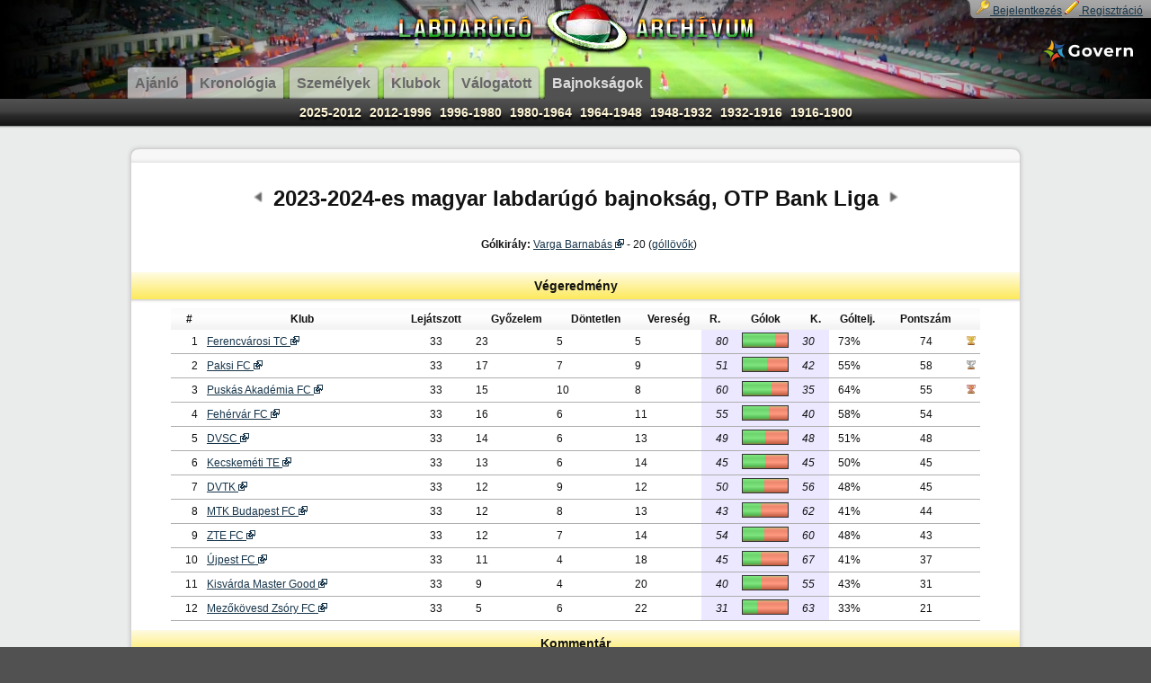

--- FILE ---
content_type: text/html; charset=UTF-8
request_url: https://www.mla.hu/bajnok/%202023-2024-es.magyar.labdarugo.bajnoksag-otp.bank.liga
body_size: 9038
content:
<!DOCTYPE HTML PUBLIC "-//W3C//DTD HTML 4.01//EN" "//www.w3.org/TR/html4/strict.dtd">
<html>
    <head>
        <title>Bajnokságok - Magyar Labdarúgó Archívum</title>
        <meta http-equiv="Content-Type" content="text/html; charset=UTF-8">
        <link rel="SHORTCUT ICON" href="/favicon.ico">

        <base href="/" target="_self">
        
        <meta name="description" content="A Magyar Labdarúgó Archívum a magyar futball történelmét teszi halhatatlanná. Klubok, futball játékosok és sok egyéb információ az elmúlt időkből." />
        <meta name="keywords" content="mla, magyar labdarúgó archívum, archívum, mla.hu, magyar foci, magyar labdarúgás, labdarúgás, magyar football, football, magyar futball, futball foci, foci labda, Alert Flórián, Puskás Ferenc" />
        <meta name="content-language" content="hu, hun, hungarian" />
        
        
        <link rel="image_src" href="//www.mla.hu/static/images/fb_index/felallas_kep.png"/><!--facebook megosztáshoz képek-->
        <link rel="image_src" href="//www.mla.hu/static/images/unknown_photo.png"/>
        <link rel="image_src" href="//www.mla.hu/static/images/logo.png"/>
        <link rel="image_src" href="//www.mla.hu/static/images/bajnoksag.png"/>
        
        
        <meta property="fb:admins" content="100000729549922" /><!--Facebook adminok meghatározása-->
        <meta property="fb:admins" content="100001299284775" />
        
        <link rel="stylesheet" type="text/css" href="/static/css/index_full.css?116">
        <link rel="stylesheet" type="text/css" href="/static/css/person.css?116">
        <link rel="stylesheet" type="text/css" href="/static/css/klub.css?116">  
        <link rel="stylesheet" type="text/css" href="/static/css/datatables.css?116">  
        <link rel="stylesheet" type="text/css" href="/static/css/valogatott.css?116"> 
        <link rel="stylesheet" type="text/css" href="/static/css/date_input.css?116">        
        <link rel="stylesheet" type="text/css" href="/static/css/bajnok.css?116">
        <link rel="stylesheet" type="text/css" href="/static/css/ajanlo.css?116">
            
        <script src="/static/js/jquery-1.6.2.min.js?116" type="text/javascript"></script>
        <script src="/static/js/jquery-ui-1.8.14.custom.min.js?116" type="text/javascript"></script>
        <script src="/static/js/jquery.scrollfollow.js?116" type="text/javascript"></script>
        <script src="/static/js/swfobject.js?116" type="text/javascript"></script>
        <script src="/static/js/tiny_mce/tiny_mce.js?116" type="text/javascript"></script>
        <script src="/static/js/jquery.qtip-1.0.0-rc3.min.js?116" type="text/javascript"></script>
        <script src="/static/js/jquery.dataTables.min.js?116" type="text/javascript"></script>
        <script type="text/javascript" src="/static/js/date_input/jquery.date_input.js?116"></script>
        <script type="text/javascript" src="/static/js/mla_lib.js?116"></script>
        <script type="text/javascript" src="https://maps.googleapis.com/maps/api/js?sensor=false"></script>
        
        <script type="text/javascript">
            var loginStatus = true;
        </script>
        <script type="text/javascript">
            var _gaq = _gaq || [];
            _gaq.push(['_setAccount', 'UA-16228285-12']);
            _gaq.push(['_setDomainName', '.mla.hu']);
            _gaq.push(['_trackPageview']);

            (function() {
              var ga = document.createElement('script'); ga.type = 'text/javascript'; ga.async = true;
              ga.src = ('https:' == document.location.protocol ? 'https://ssl' : '//www') + '.google-analytics.com/ga.js';
              var s = document.getElementsByTagName('script')[0]; s.parentNode.insertBefore(ga, s);
            })();
        </script>
        
      <script src="/static/js/common.js?116" type="text/javascript"></script>
    </head>
    <body>
        <form method="POST" action="/index.php" name="sedit"><input type="hidden" name="szerkeszt" value="https://www.mla.hu:443/bajnok/%202023-2024-es.magyar.labdarugo.bajnoksag-otp.bank.liga"></form>
                <div id="fb-root"></div>
        
        <script>(function(d, s, id) {
          var js, fjs = d.getElementsByTagName(s)[0];
          if (d.getElementById(id)) {return;}
          js = d.createElement(s); js.id = id;
          js.src = "//connect.facebook.net/hu_HU/all.js#xfbml=1";
          fjs.parentNode.insertBefore(js, fjs);
        }(document, 'script', 'facebook-jssdk'));</script>
        <div id="header">
            <div id="inner_header">
                                <div id="user_container">
                    <div id="login">
                        <form method="POST" action="/bajnok/%202023-2024-es.magyar.labdarugo.bajnoksag-otp.bank.liga">
                                                        Felhasználó név: <input class="input_text" type="text" name="felhasznalo"><br>
                            Jelszó: <input class="input_text" type="password" name="jelszo">
                            <div style="text-align:center"><input type="submit" value="Bejelentkezés"></div>
                            <div style="text-align:center"><br/><a href="./elfelejtettjelszo">Új jelszó igénylése</a></div>
                        </form>
                    </div>
                    <div id="user">
                        <div id="user_left">
                            <div id="user_middle">
                                                                    <a href="javascript:void(0);" onclick="toggleLogin()"><img src="/static/images/icons/login.png">&nbsp;<span id="login_text">Bejelentkezés</span></a>&nbsp;<a href="/regisztracio" id="registration_text"><img src="/static/images/icons/pencil.png">&nbsp;Regisztráció</a>                                &nbsp;&nbsp;
                            </div>
                        </div>
                    </div>
                </div><script type="text/javascript">toggleLogin();</script>

                <div style="position:absolute; right: 20px; top: 40px;"><img src="/static/images/govern-logo-feher.svg"></div>
                
                <div class="wrapper">
                    
                
                    <div id="logo">
                        <a href="/"><img src="/static/images/logo.png" alt="Nevem Senki"></a>
                    </div>
                    <div id="menu">
                        <a href="/">
                            <span class="ia_left">
                                <span class="ia_right">
                                    <span class="ia_middle">
                                        Ajánló
                                    </span>
                                </span>
                            </span>
                        </a>
                        <a href="/kronologia">
                            <span class="ia_left">
                                <span class="ia_right">
                                    <span class="ia_middle">
                                        Kronológia
                                    </span>
                                </span>
                            </span>
                        </a>
                        <a href="/szemely">
                            <span class="ia_left">
                                <span class="ia_right">
                                    <span class="ia_middle">
                                        Személyek
                                    </span>
                                </span>
                            </span>
                        </a>
                        <a href="/klub">
                            <span class="ia_left">
                                <span class="ia_right">
                                    <span class="ia_middle">
                                        Klubok
                                    </span>
                                </span>
                            </span>
                        </a>
                        <a href="/valogatott">
                            <span class="ia_left">
                                <span class="ia_right">
                                    <span class="ia_middle">
                                        Válogatott
                                    </span>
                                </span>
                            </span>
                        </a>
                        <a href="/bajnok">
                            <span class="a_left">
                                <span class="a_right">
                                    <span class="a_middle">
                                        Bajnokságok
                                    </span>
                                </span>
                            </span>
                        </a>
                    </div>
                </div>
            </div>
        </div>
        <div id="content">
            <div class="wrapper">
                <div id="filter">
   <!--          &nbsp;<a  href="./bajnok?tol=1900&ig=1916">1916-1900</a>&nbsp;
             &nbsp;<a  href="./bajnok?tol=1916&ig=1932">1932-1916</a>&nbsp;
             &nbsp;<a  href="./bajnok?tol=1932&ig=1948">1948-1932</a>&nbsp;
             &nbsp;<a  href="./bajnok?tol=1948&ig=1964">1964-1948</a>&nbsp;
             &nbsp;<a  href="./bajnok?tol=1964&ig=1980">1980-1964</a>&nbsp;
             &nbsp;<a  href="./bajnok?tol=1980&ig=1996">1996-1980</a>&nbsp;
             &nbsp;<a  href="./bajnok?tol=1996&ig=2012">2012-1996</a>&nbsp;
             &nbsp;<a  href="./bajnok?tol=2012&ig=2025">2025-2012</a>&nbsp;
    -->

        &nbsp;<a  href="./bajnok?tol=2012&ig=2025">2025-2012</a>&nbsp;
        &nbsp;<a  href="./bajnok?tol=1996&ig=2012">2012-1996</a>&nbsp;
        &nbsp;<a  href="./bajnok?tol=1980&ig=1996">1996-1980</a>&nbsp;
        &nbsp;<a  href="./bajnok?tol=1964&ig=1980">1980-1964</a>&nbsp;
        &nbsp;<a  href="./bajnok?tol=1948&ig=1964">1964-1948</a>&nbsp;
        &nbsp;<a  href="./bajnok?tol=1932&ig=1948">1948-1932</a>&nbsp;
        &nbsp;<a  href="./bajnok?tol=1916&ig=1932">1932-1916</a>&nbsp;
        &nbsp;<a  href="./bajnok?tol=1900&ig=1916">1916-1900</a>&nbsp;
    
</div>
<div class="box_g">    <div class="box_top_left">
        <div class="box_top_right">
            <div class="box_top">
            </div>
        </div>
    </div>    <div class="box_body_left">
        <div class="box_body_right">
            <div class="box_body">
    
<div class="box_inner_top">
    <div class="box_inner_bottom">
        <div class="box_inner" style="background-color:#FFFFFF;">    <h1 align="center">
                    <a href="./bajnok/ 2022-2023-as.magyar.labdarugo.bajnoksag-otp.bank.liga"><img title="Előző" alt="Előző" width="20" height="20" src="/static/images/icons/previous.png"></a>
                2023-2024-es magyar labdarúgó bajnokság, OTP Bank Liga
        <a name="szekcio1"></a>                            <a href="./bajnok/2024-2025-os.magyar.labdarugo.bajnoksag-otp.bank.liga"><img title="Következő" alt="Következő" width="20" height="20" src="/static/images/icons/next.png"></a>
            </h1>
    <br>
    <div style="padding-left:30px;text-align:center;">
        <strong>Gólkirály:</strong> <a href="/szemely/varga.barnabas">Varga Barnabás&nbsp;<img src="/static/images/icons/link.png"></a> - 20        (<a href="/bajnok/ 2023-2024-es.magyar.labdarugo.bajnoksag-otp.bank.liga#gollovok">góllövők</a>)
    </div>
    <br> 
    
<div class="box_title">
        <div class="box_title_text">Végeredmény
        </div>
        <div class="box_title_shadow">&nbsp;</div>
</div>    <table class="table_data">
        <thead>
            <tr>
                <th>#</th>
                <th>Klub</th>
                <th>Lejátszott</th>
                <th>Győzelem</th>
                <th>Döntetlen</th>
                <th>Vereség</th>
                
                <th style="width:30px;" title="Rúgott gólok">R.</th>
                <th>Gólok</th>
                <th style="width:30px;" title="Kapott gólok">K.</th>
                
                <th>Góltelj.</th>
                <th>Pontszám</th>
                <th style="width:15px;"></th>
            </tr>
        </thead>
        <tbody>
                        <tr class="data_row data_row_0">
                <td class="match_no">1</td>
                <td align="left"><a href="/klub/ftc.ferencvarosi.torna.club">Ferencvárosi TC&nbsp;<img src="/static/images/icons/link.png"></a></td>
                <td style="text-align:center">33</td>
                <td>23</td>
                <td>5</td>
                <td>5</td>
                
                                <td align="right" class="klub_golok">
                        80
                </td>
                <td class="klub_golok" align="center">
                    <span class="meter"><span class="meter_green" style="width:36px"></span><span class="meter_red" style="width:14px"></span></span>
                </td>
                <td align="left" class="klub_golok">
                    30
                </td>
                <td style="padding-left:10px;">73%</td>
                
                
                <td style="text-align:center">74</td>
                <td style="text-align:left">
                    <img src="/static/images/icons/helyezes_1.png" alt="">                </td>
            </tr>
                        <tr class="data_row data_row_1">
                <td class="match_no">2</td>
                <td align="left"><a href="/klub/paksi.fc">Paksi FC&nbsp;<img src="/static/images/icons/link.png"></a></td>
                <td style="text-align:center">33</td>
                <td>17</td>
                <td>7</td>
                <td>9</td>
                
                                <td align="right" class="klub_golok">
                        51
                </td>
                <td class="klub_golok" align="center">
                    <span class="meter"><span class="meter_green" style="width:27px"></span><span class="meter_red" style="width:23px"></span></span>
                </td>
                <td align="left" class="klub_golok">
                    42
                </td>
                <td style="padding-left:10px;">55%</td>
                
                
                <td style="text-align:center">58</td>
                <td style="text-align:left">
                    <img src="/static/images/icons/helyezes_2.png" alt="">                </td>
            </tr>
                        <tr class="data_row data_row_0">
                <td class="match_no">3</td>
                <td align="left"><a href="/klub/puskas.akademia.fc">Puskás Akadémia FC&nbsp;<img src="/static/images/icons/link.png"></a></td>
                <td style="text-align:center">33</td>
                <td>15</td>
                <td>10</td>
                <td>8</td>
                
                                <td align="right" class="klub_golok">
                        60
                </td>
                <td class="klub_golok" align="center">
                    <span class="meter"><span class="meter_green" style="width:32px"></span><span class="meter_red" style="width:18px"></span></span>
                </td>
                <td align="left" class="klub_golok">
                    35
                </td>
                <td style="padding-left:10px;">64%</td>
                
                
                <td style="text-align:center">55</td>
                <td style="text-align:left">
                    <img src="/static/images/icons/helyezes_3.png" alt="">                </td>
            </tr>
                        <tr class="data_row data_row_1">
                <td class="match_no">4</td>
                <td align="left"><a href="/klub/mol.fehervar.fc">Fehérvár FC&nbsp;<img src="/static/images/icons/link.png"></a></td>
                <td style="text-align:center">33</td>
                <td>16</td>
                <td>6</td>
                <td>11</td>
                
                                <td align="right" class="klub_golok">
                        55
                </td>
                <td class="klub_golok" align="center">
                    <span class="meter"><span class="meter_green" style="width:29px"></span><span class="meter_red" style="width:21px"></span></span>
                </td>
                <td align="left" class="klub_golok">
                    40
                </td>
                <td style="padding-left:10px;">58%</td>
                
                
                <td style="text-align:center">54</td>
                <td style="text-align:left">
                                    </td>
            </tr>
                        <tr class="data_row data_row_0">
                <td class="match_no">5</td>
                <td align="left"><a href="/klub/dvsc">DVSC&nbsp;<img src="/static/images/icons/link.png"></a></td>
                <td style="text-align:center">33</td>
                <td>14</td>
                <td>6</td>
                <td>13</td>
                
                                <td align="right" class="klub_golok">
                        49
                </td>
                <td class="klub_golok" align="center">
                    <span class="meter"><span class="meter_green" style="width:25px"></span><span class="meter_red" style="width:25px"></span></span>
                </td>
                <td align="left" class="klub_golok">
                    48
                </td>
                <td style="padding-left:10px;">51%</td>
                
                
                <td style="text-align:center">48</td>
                <td style="text-align:left">
                                    </td>
            </tr>
                        <tr class="data_row data_row_1">
                <td class="match_no">6</td>
                <td align="left"><a href="/klub/kte.phoenix.mecano">Kecskeméti TE&nbsp;<img src="/static/images/icons/link.png"></a></td>
                <td style="text-align:center">33</td>
                <td>13</td>
                <td>6</td>
                <td>14</td>
                
                                <td align="right" class="klub_golok">
                        45
                </td>
                <td class="klub_golok" align="center">
                    <span class="meter"><span class="meter_green" style="width:25px"></span><span class="meter_red" style="width:25px"></span></span>
                </td>
                <td align="left" class="klub_golok">
                    45
                </td>
                <td style="padding-left:10px;">50%</td>
                
                
                <td style="text-align:center">45</td>
                <td style="text-align:left">
                                    </td>
            </tr>
                        <tr class="data_row data_row_0">
                <td class="match_no">7</td>
                <td align="left"><a href="/klub/dvtk">DVTK&nbsp;<img src="/static/images/icons/link.png"></a></td>
                <td style="text-align:center">33</td>
                <td>12</td>
                <td>9</td>
                <td>12</td>
                
                                <td align="right" class="klub_golok">
                        50
                </td>
                <td class="klub_golok" align="center">
                    <span class="meter"><span class="meter_green" style="width:24px"></span><span class="meter_red" style="width:26px"></span></span>
                </td>
                <td align="left" class="klub_golok">
                    56
                </td>
                <td style="padding-left:10px;">48%</td>
                
                
                <td style="text-align:center">45</td>
                <td style="text-align:left">
                                    </td>
            </tr>
                        <tr class="data_row data_row_1">
                <td class="match_no">8</td>
                <td align="left"><a href="/klub/mtk.budapest.fc">MTK Budapest FC&nbsp;<img src="/static/images/icons/link.png"></a></td>
                <td style="text-align:center">33</td>
                <td>12</td>
                <td>8</td>
                <td>13</td>
                
                                <td align="right" class="klub_golok">
                        43
                </td>
                <td class="klub_golok" align="center">
                    <span class="meter"><span class="meter_green" style="width:20px"></span><span class="meter_red" style="width:30px"></span></span>
                </td>
                <td align="left" class="klub_golok">
                    62
                </td>
                <td style="padding-left:10px;">41%</td>
                
                
                <td style="text-align:center">44</td>
                <td style="text-align:left">
                                    </td>
            </tr>
                        <tr class="data_row data_row_0">
                <td class="match_no">9</td>
                <td align="left"><a href="/klub/zalaegerszegi.te.fc">ZTE FC&nbsp;<img src="/static/images/icons/link.png"></a></td>
                <td style="text-align:center">33</td>
                <td>12</td>
                <td>7</td>
                <td>14</td>
                
                                <td align="right" class="klub_golok">
                        54
                </td>
                <td class="klub_golok" align="center">
                    <span class="meter"><span class="meter_green" style="width:24px"></span><span class="meter_red" style="width:26px"></span></span>
                </td>
                <td align="left" class="klub_golok">
                    60
                </td>
                <td style="padding-left:10px;">48%</td>
                
                
                <td style="text-align:center">43</td>
                <td style="text-align:left">
                                    </td>
            </tr>
                        <tr class="data_row data_row_1">
                <td class="match_no">10</td>
                <td align="left"><a href="/klub/ujpest.fc">Újpest FC&nbsp;<img src="/static/images/icons/link.png"></a></td>
                <td style="text-align:center">33</td>
                <td>11</td>
                <td>4</td>
                <td>18</td>
                
                                <td align="right" class="klub_golok">
                        45
                </td>
                <td class="klub_golok" align="center">
                    <span class="meter"><span class="meter_green" style="width:20px"></span><span class="meter_red" style="width:30px"></span></span>
                </td>
                <td align="left" class="klub_golok">
                    67
                </td>
                <td style="padding-left:10px;">41%</td>
                
                
                <td style="text-align:center">37</td>
                <td style="text-align:left">
                                    </td>
            </tr>
                        <tr class="data_row data_row_0">
                <td class="match_no">11</td>
                <td align="left"><a href="/klub/kisvarda.fc">Kisvárda Master Good&nbsp;<img src="/static/images/icons/link.png"></a></td>
                <td style="text-align:center">33</td>
                <td>9</td>
                <td>4</td>
                <td>20</td>
                
                                <td align="right" class="klub_golok">
                        40
                </td>
                <td class="klub_golok" align="center">
                    <span class="meter"><span class="meter_green" style="width:21px"></span><span class="meter_red" style="width:29px"></span></span>
                </td>
                <td align="left" class="klub_golok">
                    55
                </td>
                <td style="padding-left:10px;">43%</td>
                
                
                <td style="text-align:center">31</td>
                <td style="text-align:left">
                                    </td>
            </tr>
                        <tr class="data_row data_row_1">
                <td class="match_no">12</td>
                <td align="left"><a href="/klub/mezokovesd.zsory.fc">Mezőkövesd Zsóry FC&nbsp;<img src="/static/images/icons/link.png"></a></td>
                <td style="text-align:center">33</td>
                <td>5</td>
                <td>6</td>
                <td>22</td>
                
                                <td align="right" class="klub_golok">
                        31
                </td>
                <td class="klub_golok" align="center">
                    <span class="meter"><span class="meter_green" style="width:16px"></span><span class="meter_red" style="width:34px"></span></span>
                </td>
                <td align="left" class="klub_golok">
                    63
                </td>
                <td style="padding-left:10px;">33%</td>
                
                
                <td style="text-align:center">21</td>
                <td style="text-align:left">
                                    </td>
            </tr>
                    </tbody>
    </table>
    
    
<div class="box_title">
        <div class="box_title_text">        Kommentár
        <a name="szekcio3"></a>    
        </div>
        <div class="box_title_shadow">&nbsp;</div>
</div>    <div class="comment"><p align="center"><i>Nincs megadva</i></p></div>
        
    
<div class="box_title">
        <div class="box_title_text">        Részeredmények
        <a name="szekcio4"></a>    
        </div>
        <div class="box_title_shadow">&nbsp;</div>
</div>        <table class="tabella">
            <tr>
                <th>Egyesületek</th>
                            <th class="resz_ver_klub TVERHOR" tver="1" title="Ferencvárosi TC">FTC</th>
                            <th class="resz_ver_klub TVERHOR" tver="2" title="Paksi FC">PFC</th>
                            <th class="resz_ver_klub TVERHOR" tver="3" title="Puskás Akadémia FC">PAFC</th>
                            <th class="resz_ver_klub TVERHOR" tver="4" title="Fehérvár FC">Vidi</th>
                            <th class="resz_ver_klub TVERHOR" tver="5" title="DVSC">DVSC</th>
                            <th class="resz_ver_klub TVERHOR" tver="6" title="Kecskeméti TE">KTE</th>
                            <th class="resz_ver_klub TVERHOR" tver="7" title="DVTK">DVTK</th>
                            <th class="resz_ver_klub TVERHOR" tver="8" title="MTK Budapest FC">MTK</th>
                            <th class="resz_ver_klub TVERHOR" tver="9" title="ZTE FC">Zete</th>
                            <th class="resz_ver_klub TVERHOR" tver="10" title="Újpest FC">ÚFC</th>
                            <th class="resz_ver_klub TVERHOR" tver="11" title="Kisvárda Master Good">KFC</th>
                            <th class="resz_ver_klub TVERHOR" tver="12" title="Mezőkövesd Zsóry FC">MFC</th>
                        </tr>
                            <tr>
                    <td class="resz_hor_klub TVERHOR" thor="0"><a href="/klub/ftc.ferencvarosi.torna.club">Ferencvárosi TC&nbsp;<img src="/static/images/icons/link.png"></a></td>
                                                                    
                                                        <td class="merkozestelen">
                                                    </td>
                                                                    
                                                        <td class="resz_pont TVERHOR" thor="0" tver="2">
                                                                                                    <span class="t_score_left">
                                         <span class="t_score_high">6</span>
                                    </span>
                                    <span class="t_score_sep">:</span>
                                    <span class="t_score_right">
                                        <span class="t_score_low">1</span>
                                    </span>
                                    <br/>
                                                                                                                                    <span class="t_score_left">
                                         <span class="t_score_high">1</span>
                                    </span>
                                    <span class="t_score_sep">:</span>
                                    <span class="t_score_right">
                                        <span class="t_score_low">0</span>
                                    </span>
                                    <br/>
                                                                                                                    </td>
                                                                    
                                                        <td class="resz_pont TVERHOR" thor="0" tver="3">
                                                                                                    <span class="t_score_left">
                                         <span class="t_score_low">1</span>
                                    </span>
                                    <span class="t_score_sep">:</span>
                                    <span class="t_score_right">
                                        <span class="t_score_high">2</span>
                                    </span>
                                    <br/>
                                                                                                                                    <span class="t_score_left">
                                         <span class="t_score_draw">1</span>
                                    </span>
                                    <span class="t_score_sep">:</span>
                                    <span class="t_score_right">
                                        <span class="t_score_draw">1</span>
                                    </span>
                                    <br/>
                                                                                                                    </td>
                                                                    
                                                        <td class="resz_pont TVERHOR" thor="0" tver="4">
                                                                                                    <span class="t_score_left">
                                         <span class="t_score_low">0</span>
                                    </span>
                                    <span class="t_score_sep">:</span>
                                    <span class="t_score_right">
                                        <span class="t_score_high">1</span>
                                    </span>
                                    <br/>
                                                                                                                    </td>
                                                                    
                                                        <td class="resz_pont TVERHOR" thor="0" tver="5">
                                                                                                    <span class="t_score_left">
                                         <span class="t_score_draw">2</span>
                                    </span>
                                    <span class="t_score_sep">:</span>
                                    <span class="t_score_right">
                                        <span class="t_score_draw">2</span>
                                    </span>
                                    <br/>
                                                                                                                                    <span class="t_score_left">
                                         <span class="t_score_high">5</span>
                                    </span>
                                    <span class="t_score_sep">:</span>
                                    <span class="t_score_right">
                                        <span class="t_score_low">1</span>
                                    </span>
                                    <br/>
                                                                                                                    </td>
                                                                    
                                                        <td class="resz_pont TVERHOR" thor="0" tver="6">
                                                                                                    <span class="t_score_left">
                                         <span class="t_score_high">1</span>
                                    </span>
                                    <span class="t_score_sep">:</span>
                                    <span class="t_score_right">
                                        <span class="t_score_low">0</span>
                                    </span>
                                    <br/>
                                                                                                                                    <span class="t_score_left">
                                         <span class="t_score_high">2</span>
                                    </span>
                                    <span class="t_score_sep">:</span>
                                    <span class="t_score_right">
                                        <span class="t_score_low">0</span>
                                    </span>
                                    <br/>
                                                                                                                    </td>
                                                                    
                                                        <td class="resz_pont TVERHOR" thor="0" tver="7">
                                                                                                    <span class="t_score_left">
                                         <span class="t_score_high">2</span>
                                    </span>
                                    <span class="t_score_sep">:</span>
                                    <span class="t_score_right">
                                        <span class="t_score_low">1</span>
                                    </span>
                                    <br/>
                                                                                                                    </td>
                                                                    
                                                        <td class="resz_pont TVERHOR" thor="0" tver="8">
                                                                                                    <span class="t_score_left">
                                         <span class="t_score_high">5</span>
                                    </span>
                                    <span class="t_score_sep">:</span>
                                    <span class="t_score_right">
                                        <span class="t_score_low">1</span>
                                    </span>
                                    <br/>
                                                                                                                    </td>
                                                                    
                                                        <td class="resz_pont TVERHOR" thor="0" tver="9">
                                                                                                    <span class="t_score_left">
                                         <span class="t_score_high">3</span>
                                    </span>
                                    <span class="t_score_sep">:</span>
                                    <span class="t_score_right">
                                        <span class="t_score_low">0</span>
                                    </span>
                                    <br/>
                                                                                                                    </td>
                                                                    
                                                        <td class="resz_pont TVERHOR" thor="0" tver="10">
                                                                                                    <span class="t_score_left">
                                         <span class="t_score_high">3</span>
                                    </span>
                                    <span class="t_score_sep">:</span>
                                    <span class="t_score_right">
                                        <span class="t_score_low">0</span>
                                    </span>
                                    <br/>
                                                                                                                                    <span class="t_score_left">
                                         <span class="t_score_high">2</span>
                                    </span>
                                    <span class="t_score_sep">:</span>
                                    <span class="t_score_right">
                                        <span class="t_score_low">0</span>
                                    </span>
                                    <br/>
                                                                                                                    </td>
                                                                    
                                                        <td class="resz_pont TVERHOR" thor="0" tver="11">
                                                                                                    <span class="t_score_left">
                                         <span class="t_score_high">1</span>
                                    </span>
                                    <span class="t_score_sep">:</span>
                                    <span class="t_score_right">
                                        <span class="t_score_low">0</span>
                                    </span>
                                    <br/>
                                                                                                                                    <span class="t_score_left">
                                         <span class="t_score_draw">0</span>
                                    </span>
                                    <span class="t_score_sep">:</span>
                                    <span class="t_score_right">
                                        <span class="t_score_draw">0</span>
                                    </span>
                                    <br/>
                                                                                                                    </td>
                                                                    
                                                        <td class="resz_pont TVERHOR" thor="0" tver="12">
                                                                                                    <span class="t_score_left">
                                         <span class="t_score_draw">0</span>
                                    </span>
                                    <span class="t_score_sep">:</span>
                                    <span class="t_score_right">
                                        <span class="t_score_draw">0</span>
                                    </span>
                                    <br/>
                                                                                                                    </td>
                                    </tr>
                            <tr>
                    <td class="resz_hor_klub TVERHOR" thor="1"><a href="/klub/paksi.fc">Paksi FC&nbsp;<img src="/static/images/icons/link.png"></a></td>
                                                                    
                                                        <td class="resz_pont TVERHOR" thor="1" tver="1">
                                                                                                    <span class="t_score_left">
                                         <span class="t_score_high">3</span>
                                    </span>
                                    <span class="t_score_sep">:</span>
                                    <span class="t_score_right">
                                        <span class="t_score_low">2</span>
                                    </span>
                                    <br/>
                                                                                                                    </td>
                                                                    
                                                        <td class="merkozestelen">
                                                    </td>
                                                                    
                                                        <td class="resz_pont TVERHOR" thor="1" tver="3">
                                                                                                    <span class="t_score_left">
                                         <span class="t_score_high">2</span>
                                    </span>
                                    <span class="t_score_sep">:</span>
                                    <span class="t_score_right">
                                        <span class="t_score_low">1</span>
                                    </span>
                                    <br/>
                                                                                                                    </td>
                                                                    
                                                        <td class="resz_pont TVERHOR" thor="1" tver="4">
                                                                                                    <span class="t_score_left">
                                         <span class="t_score_high">2</span>
                                    </span>
                                    <span class="t_score_sep">:</span>
                                    <span class="t_score_right">
                                        <span class="t_score_low">0</span>
                                    </span>
                                    <br/>
                                                                                                                                    <span class="t_score_left">
                                         <span class="t_score_low">1</span>
                                    </span>
                                    <span class="t_score_sep">:</span>
                                    <span class="t_score_right">
                                        <span class="t_score_high">2</span>
                                    </span>
                                    <br/>
                                                                                                                    </td>
                                                                    
                                                        <td class="resz_pont TVERHOR" thor="1" tver="5">
                                                                                                    <span class="t_score_left">
                                         <span class="t_score_high">2</span>
                                    </span>
                                    <span class="t_score_sep">:</span>
                                    <span class="t_score_right">
                                        <span class="t_score_low">0</span>
                                    </span>
                                    <br/>
                                                                                                                                    <span class="t_score_left">
                                         <span class="t_score_draw">1</span>
                                    </span>
                                    <span class="t_score_sep">:</span>
                                    <span class="t_score_right">
                                        <span class="t_score_draw">1</span>
                                    </span>
                                    <br/>
                                                                                                                    </td>
                                                                    
                                                        <td class="resz_pont TVERHOR" thor="1" tver="6">
                                                                                                    <span class="t_score_left">
                                         <span class="t_score_high">1</span>
                                    </span>
                                    <span class="t_score_sep">:</span>
                                    <span class="t_score_right">
                                        <span class="t_score_low">0</span>
                                    </span>
                                    <br/>
                                                                                                                    </td>
                                                                    
                                                        <td class="resz_pont TVERHOR" thor="1" tver="7">
                                                                                                    <span class="t_score_left">
                                         <span class="t_score_high">4</span>
                                    </span>
                                    <span class="t_score_sep">:</span>
                                    <span class="t_score_right">
                                        <span class="t_score_low">1</span>
                                    </span>
                                    <br/>
                                                                                                                    </td>
                                                                    
                                                        <td class="resz_pont TVERHOR" thor="1" tver="8">
                                                                                                    <span class="t_score_left">
                                         <span class="t_score_draw">0</span>
                                    </span>
                                    <span class="t_score_sep">:</span>
                                    <span class="t_score_right">
                                        <span class="t_score_draw">0</span>
                                    </span>
                                    <br/>
                                                                                                                    </td>
                                                                    
                                                        <td class="resz_pont TVERHOR" thor="1" tver="9">
                                                                                                    <span class="t_score_left">
                                         <span class="t_score_low">3</span>
                                    </span>
                                    <span class="t_score_sep">:</span>
                                    <span class="t_score_right">
                                        <span class="t_score_high">4</span>
                                    </span>
                                    <br/>
                                                                                                                    </td>
                                                                    
                                                        <td class="resz_pont TVERHOR" thor="1" tver="10">
                                                                                                    <span class="t_score_left">
                                         <span class="t_score_high">3</span>
                                    </span>
                                    <span class="t_score_sep">:</span>
                                    <span class="t_score_right">
                                        <span class="t_score_low">0</span>
                                    </span>
                                    <br/>
                                                                                                                                    <span class="t_score_left">
                                         <span class="t_score_low">1</span>
                                    </span>
                                    <span class="t_score_sep">:</span>
                                    <span class="t_score_right">
                                        <span class="t_score_high">2</span>
                                    </span>
                                    <br/>
                                                                                                                    </td>
                                                                    
                                                        <td class="resz_pont TVERHOR" thor="1" tver="11">
                                                                                                    <span class="t_score_left">
                                         <span class="t_score_high">3</span>
                                    </span>
                                    <span class="t_score_sep">:</span>
                                    <span class="t_score_right">
                                        <span class="t_score_low">1</span>
                                    </span>
                                    <br/>
                                                                                                                                    <span class="t_score_left">
                                         <span class="t_score_high">2</span>
                                    </span>
                                    <span class="t_score_sep">:</span>
                                    <span class="t_score_right">
                                        <span class="t_score_low">1</span>
                                    </span>
                                    <br/>
                                                                                                                    </td>
                                                                    
                                                        <td class="resz_pont TVERHOR" thor="1" tver="12">
                                                                                                    <span class="t_score_left">
                                         <span class="t_score_high">2</span>
                                    </span>
                                    <span class="t_score_sep">:</span>
                                    <span class="t_score_right">
                                        <span class="t_score_low">1</span>
                                    </span>
                                    <br/>
                                                                                                                                    <span class="t_score_left">
                                         <span class="t_score_high">2</span>
                                    </span>
                                    <span class="t_score_sep">:</span>
                                    <span class="t_score_right">
                                        <span class="t_score_low">1</span>
                                    </span>
                                    <br/>
                                                                                                                    </td>
                                    </tr>
                            <tr>
                    <td class="resz_hor_klub TVERHOR" thor="2"><a href="/klub/puskas.akademia.fc">Puskás Akadémia FC&nbsp;<img src="/static/images/icons/link.png"></a></td>
                                                                    
                                                        <td class="resz_pont TVERHOR" thor="2" tver="1">
                                                                                                    <span class="t_score_left">
                                         <span class="t_score_draw">1</span>
                                    </span>
                                    <span class="t_score_sep">:</span>
                                    <span class="t_score_right">
                                        <span class="t_score_draw">1</span>
                                    </span>
                                    <br/>
                                                                                                                    </td>
                                                                    
                                                        <td class="resz_pont TVERHOR" thor="2" tver="2">
                                                                                                    <span class="t_score_left">
                                         <span class="t_score_low">0</span>
                                    </span>
                                    <span class="t_score_sep">:</span>
                                    <span class="t_score_right">
                                        <span class="t_score_high">2</span>
                                    </span>
                                    <br/>
                                                                                                                                    <span class="t_score_left">
                                         <span class="t_score_high">5</span>
                                    </span>
                                    <span class="t_score_sep">:</span>
                                    <span class="t_score_right">
                                        <span class="t_score_low">0</span>
                                    </span>
                                    <br/>
                                                                                                                    </td>
                                                                    
                                                        <td class="merkozestelen">
                                                    </td>
                                                                    
                                                        <td class="resz_pont TVERHOR" thor="2" tver="4">
                                                                                                    <span class="t_score_left">
                                         <span class="t_score_draw">2</span>
                                    </span>
                                    <span class="t_score_sep">:</span>
                                    <span class="t_score_right">
                                        <span class="t_score_draw">2</span>
                                    </span>
                                    <br/>
                                                                                                                                    <span class="t_score_left">
                                         <span class="t_score_draw">0</span>
                                    </span>
                                    <span class="t_score_sep">:</span>
                                    <span class="t_score_right">
                                        <span class="t_score_draw">0</span>
                                    </span>
                                    <br/>
                                                                                                                    </td>
                                                                    
                                                        <td class="resz_pont TVERHOR" thor="2" tver="5">
                                                                                                    <span class="t_score_left">
                                         <span class="t_score_draw">1</span>
                                    </span>
                                    <span class="t_score_sep">:</span>
                                    <span class="t_score_right">
                                        <span class="t_score_draw">1</span>
                                    </span>
                                    <br/>
                                                                                                                                    <span class="t_score_left">
                                         <span class="t_score_high">4</span>
                                    </span>
                                    <span class="t_score_sep">:</span>
                                    <span class="t_score_right">
                                        <span class="t_score_low">1</span>
                                    </span>
                                    <br/>
                                                                                                                    </td>
                                                                    
                                                        <td class="resz_pont TVERHOR" thor="2" tver="6">
                                                                                                    <span class="t_score_left">
                                         <span class="t_score_high">3</span>
                                    </span>
                                    <span class="t_score_sep">:</span>
                                    <span class="t_score_right">
                                        <span class="t_score_low">0</span>
                                    </span>
                                    <br/>
                                                                                                                    </td>
                                                                    
                                                        <td class="resz_pont TVERHOR" thor="2" tver="7">
                                                                                                    <span class="t_score_left">
                                         <span class="t_score_draw">0</span>
                                    </span>
                                    <span class="t_score_sep">:</span>
                                    <span class="t_score_right">
                                        <span class="t_score_draw">0</span>
                                    </span>
                                    <br/>
                                                                                                                    </td>
                                                                    
                                                        <td class="resz_pont TVERHOR" thor="2" tver="8">
                                                                                                    <span class="t_score_left">
                                         <span class="t_score_high">6</span>
                                    </span>
                                    <span class="t_score_sep">:</span>
                                    <span class="t_score_right">
                                        <span class="t_score_low">1</span>
                                    </span>
                                    <br/>
                                                                                                                    </td>
                                                                    
                                                        <td class="resz_pont TVERHOR" thor="2" tver="9">
                                                                                                    <span class="t_score_left">
                                         <span class="t_score_low">0</span>
                                    </span>
                                    <span class="t_score_sep">:</span>
                                    <span class="t_score_right">
                                        <span class="t_score_high">1</span>
                                    </span>
                                    <br/>
                                                                                                                    </td>
                                                                    
                                                        <td class="resz_pont TVERHOR" thor="2" tver="10">
                                                                                                    <span class="t_score_left">
                                         <span class="t_score_draw">3</span>
                                    </span>
                                    <span class="t_score_sep">:</span>
                                    <span class="t_score_right">
                                        <span class="t_score_draw">3</span>
                                    </span>
                                    <br/>
                                                                                                                                    <span class="t_score_left">
                                         <span class="t_score_low">0</span>
                                    </span>
                                    <span class="t_score_sep">:</span>
                                    <span class="t_score_right">
                                        <span class="t_score_high">2</span>
                                    </span>
                                    <br/>
                                                                                                                    </td>
                                                                    
                                                        <td class="resz_pont TVERHOR" thor="2" tver="11">
                                                                                                    <span class="t_score_left">
                                         <span class="t_score_high">1</span>
                                    </span>
                                    <span class="t_score_sep">:</span>
                                    <span class="t_score_right">
                                        <span class="t_score_low">0</span>
                                    </span>
                                    <br/>
                                                                                                                                    <span class="t_score_left">
                                         <span class="t_score_high">4</span>
                                    </span>
                                    <span class="t_score_sep">:</span>
                                    <span class="t_score_right">
                                        <span class="t_score_low">2</span>
                                    </span>
                                    <br/>
                                                                                                                    </td>
                                                                    
                                                        <td class="resz_pont TVERHOR" thor="2" tver="12">
                                                                                                    <span class="t_score_left">
                                         <span class="t_score_draw">0</span>
                                    </span>
                                    <span class="t_score_sep">:</span>
                                    <span class="t_score_right">
                                        <span class="t_score_draw">0</span>
                                    </span>
                                    <br/>
                                                                                                                    </td>
                                    </tr>
                            <tr>
                    <td class="resz_hor_klub TVERHOR" thor="3"><a href="/klub/mol.fehervar.fc">Fehérvár FC&nbsp;<img src="/static/images/icons/link.png"></a></td>
                                                                    
                                                        <td class="resz_pont TVERHOR" thor="3" tver="1">
                                                                                                    <span class="t_score_left">
                                         <span class="t_score_low">3</span>
                                    </span>
                                    <span class="t_score_sep">:</span>
                                    <span class="t_score_right">
                                        <span class="t_score_high">5</span>
                                    </span>
                                    <br/>
                                                                                                                                    <span class="t_score_left">
                                         <span class="t_score_low">0</span>
                                    </span>
                                    <span class="t_score_sep">:</span>
                                    <span class="t_score_right">
                                        <span class="t_score_high">2</span>
                                    </span>
                                    <br/>
                                                                                                                    </td>
                                                                    
                                                        <td class="resz_pont TVERHOR" thor="3" tver="2">
                                                                                                    <span class="t_score_left">
                                         <span class="t_score_high">3</span>
                                    </span>
                                    <span class="t_score_sep">:</span>
                                    <span class="t_score_right">
                                        <span class="t_score_low">0</span>
                                    </span>
                                    <br/>
                                                                                                                    </td>
                                                                    
                                                        <td class="resz_pont TVERHOR" thor="3" tver="3">
                                                                                                    <span class="t_score_left">
                                         <span class="t_score_high">3</span>
                                    </span>
                                    <span class="t_score_sep">:</span>
                                    <span class="t_score_right">
                                        <span class="t_score_low">1</span>
                                    </span>
                                    <br/>
                                                                                                                    </td>
                                                                    
                                                        <td class="merkozestelen">
                                                    </td>
                                                                    
                                                        <td class="resz_pont TVERHOR" thor="3" tver="5">
                                                                                                    <span class="t_score_left">
                                         <span class="t_score_high">1</span>
                                    </span>
                                    <span class="t_score_sep">:</span>
                                    <span class="t_score_right">
                                        <span class="t_score_low">0</span>
                                    </span>
                                    <br/>
                                                                                                                    </td>
                                                                    
                                                        <td class="resz_pont TVERHOR" thor="3" tver="6">
                                                                                                    <span class="t_score_left">
                                         <span class="t_score_draw">3</span>
                                    </span>
                                    <span class="t_score_sep">:</span>
                                    <span class="t_score_right">
                                        <span class="t_score_draw">3</span>
                                    </span>
                                    <br/>
                                                                                                                    </td>
                                                                    
                                                        <td class="resz_pont TVERHOR" thor="3" tver="7">
                                                                                                    <span class="t_score_left">
                                         <span class="t_score_high">4</span>
                                    </span>
                                    <span class="t_score_sep">:</span>
                                    <span class="t_score_right">
                                        <span class="t_score_low">0</span>
                                    </span>
                                    <br/>
                                                                                                                                    <span class="t_score_left">
                                         <span class="t_score_draw">0</span>
                                    </span>
                                    <span class="t_score_sep">:</span>
                                    <span class="t_score_right">
                                        <span class="t_score_draw">0</span>
                                    </span>
                                    <br/>
                                                                                                                    </td>
                                                                    
                                                        <td class="resz_pont TVERHOR" thor="3" tver="8">
                                                                                                    <span class="t_score_left">
                                         <span class="t_score_high">3</span>
                                    </span>
                                    <span class="t_score_sep">:</span>
                                    <span class="t_score_right">
                                        <span class="t_score_low">0</span>
                                    </span>
                                    <br/>
                                                                                                                                    <span class="t_score_left">
                                         <span class="t_score_high">4</span>
                                    </span>
                                    <span class="t_score_sep">:</span>
                                    <span class="t_score_right">
                                        <span class="t_score_low">0</span>
                                    </span>
                                    <br/>
                                                                                                                    </td>
                                                                    
                                                        <td class="resz_pont TVERHOR" thor="3" tver="9">
                                                                                                    <span class="t_score_left">
                                         <span class="t_score_draw">3</span>
                                    </span>
                                    <span class="t_score_sep">:</span>
                                    <span class="t_score_right">
                                        <span class="t_score_draw">3</span>
                                    </span>
                                    <br/>
                                                                                                                                    <span class="t_score_left">
                                         <span class="t_score_draw">1</span>
                                    </span>
                                    <span class="t_score_sep">:</span>
                                    <span class="t_score_right">
                                        <span class="t_score_draw">1</span>
                                    </span>
                                    <br/>
                                                                                                                    </td>
                                                                    
                                                        <td class="resz_pont TVERHOR" thor="3" tver="10">
                                                                                                    <span class="t_score_left">
                                         <span class="t_score_high">2</span>
                                    </span>
                                    <span class="t_score_sep">:</span>
                                    <span class="t_score_right">
                                        <span class="t_score_low">1</span>
                                    </span>
                                    <br/>
                                                                                                                    </td>
                                                                    
                                                        <td class="resz_pont TVERHOR" thor="3" tver="11">
                                                                                                    <span class="t_score_left">
                                         <span class="t_score_high">3</span>
                                    </span>
                                    <span class="t_score_sep">:</span>
                                    <span class="t_score_right">
                                        <span class="t_score_low">1</span>
                                    </span>
                                    <br/>
                                                                                                                    </td>
                                                                    
                                                        <td class="resz_pont TVERHOR" thor="3" tver="12">
                                                                                                    <span class="t_score_left">
                                         <span class="t_score_high">2</span>
                                    </span>
                                    <span class="t_score_sep">:</span>
                                    <span class="t_score_right">
                                        <span class="t_score_low">0</span>
                                    </span>
                                    <br/>
                                                                                                                                    <span class="t_score_left">
                                         <span class="t_score_high">5</span>
                                    </span>
                                    <span class="t_score_sep">:</span>
                                    <span class="t_score_right">
                                        <span class="t_score_low">0</span>
                                    </span>
                                    <br/>
                                                                                                                    </td>
                                    </tr>
                            <tr>
                    <td class="resz_hor_klub TVERHOR" thor="4"><a href="/klub/dvsc">DVSC&nbsp;<img src="/static/images/icons/link.png"></a></td>
                                                                    
                                                        <td class="resz_pont TVERHOR" thor="4" tver="1">
                                                                                                    <span class="t_score_left">
                                         <span class="t_score_low">1</span>
                                    </span>
                                    <span class="t_score_sep">:</span>
                                    <span class="t_score_right">
                                        <span class="t_score_high">2</span>
                                    </span>
                                    <br/>
                                                                                                                    </td>
                                                                    
                                                        <td class="resz_pont TVERHOR" thor="4" tver="2">
                                                                                                    <span class="t_score_left">
                                         <span class="t_score_high">1</span>
                                    </span>
                                    <span class="t_score_sep">:</span>
                                    <span class="t_score_right">
                                        <span class="t_score_low">0</span>
                                    </span>
                                    <br/>
                                                                                                                    </td>
                                                                    
                                                        <td class="resz_pont TVERHOR" thor="4" tver="3">
                                                                                                    <span class="t_score_left">
                                         <span class="t_score_high">1</span>
                                    </span>
                                    <span class="t_score_sep">:</span>
                                    <span class="t_score_right">
                                        <span class="t_score_low">0</span>
                                    </span>
                                    <br/>
                                                                                                                    </td>
                                                                    
                                                        <td class="resz_pont TVERHOR" thor="4" tver="4">
                                                                                                    <span class="t_score_left">
                                         <span class="t_score_high">3</span>
                                    </span>
                                    <span class="t_score_sep">:</span>
                                    <span class="t_score_right">
                                        <span class="t_score_low">1</span>
                                    </span>
                                    <br/>
                                                                                                                                    <span class="t_score_left">
                                         <span class="t_score_high">1</span>
                                    </span>
                                    <span class="t_score_sep">:</span>
                                    <span class="t_score_right">
                                        <span class="t_score_low">0</span>
                                    </span>
                                    <br/>
                                                                                                                    </td>
                                                                    
                                                        <td class="merkozestelen">
                                                    </td>
                                                                    
                                                        <td class="resz_pont TVERHOR" thor="4" tver="6">
                                                                                                    <span class="t_score_left">
                                         <span class="t_score_high">2</span>
                                    </span>
                                    <span class="t_score_sep">:</span>
                                    <span class="t_score_right">
                                        <span class="t_score_low">0</span>
                                    </span>
                                    <br/>
                                                                                                                                    <span class="t_score_left">
                                         <span class="t_score_high">1</span>
                                    </span>
                                    <span class="t_score_sep">:</span>
                                    <span class="t_score_right">
                                        <span class="t_score_low">0</span>
                                    </span>
                                    <br/>
                                                                                                                    </td>
                                                                    
                                                        <td class="resz_pont TVERHOR" thor="4" tver="7">
                                                                                                    <span class="t_score_left">
                                         <span class="t_score_draw">2</span>
                                    </span>
                                    <span class="t_score_sep">:</span>
                                    <span class="t_score_right">
                                        <span class="t_score_draw">2</span>
                                    </span>
                                    <br/>
                                                                                                                    </td>
                                                                    
                                                        <td class="resz_pont TVERHOR" thor="4" tver="8">
                                                                                                    <span class="t_score_left">
                                         <span class="t_score_low">1</span>
                                    </span>
                                    <span class="t_score_sep">:</span>
                                    <span class="t_score_right">
                                        <span class="t_score_high">3</span>
                                    </span>
                                    <br/>
                                                                                                                                    <span class="t_score_left">
                                         <span class="t_score_low">1</span>
                                    </span>
                                    <span class="t_score_sep">:</span>
                                    <span class="t_score_right">
                                        <span class="t_score_high">2</span>
                                    </span>
                                    <br/>
                                                                                                                    </td>
                                                                    
                                                        <td class="resz_pont TVERHOR" thor="4" tver="9">
                                                                                                    <span class="t_score_left">
                                         <span class="t_score_high">1</span>
                                    </span>
                                    <span class="t_score_sep">:</span>
                                    <span class="t_score_right">
                                        <span class="t_score_low">0</span>
                                    </span>
                                    <br/>
                                                                                                                                    <span class="t_score_left">
                                         <span class="t_score_high">5</span>
                                    </span>
                                    <span class="t_score_sep">:</span>
                                    <span class="t_score_right">
                                        <span class="t_score_low">1</span>
                                    </span>
                                    <br/>
                                                                                                                    </td>
                                                                    
                                                        <td class="resz_pont TVERHOR" thor="4" tver="10">
                                                                                                    <span class="t_score_left">
                                         <span class="t_score_low">1</span>
                                    </span>
                                    <span class="t_score_sep">:</span>
                                    <span class="t_score_right">
                                        <span class="t_score_high">2</span>
                                    </span>
                                    <br/>
                                                                                                                                    <span class="t_score_left">
                                         <span class="t_score_high">1</span>
                                    </span>
                                    <span class="t_score_sep">:</span>
                                    <span class="t_score_right">
                                        <span class="t_score_low">0</span>
                                    </span>
                                    <br/>
                                                                                                                    </td>
                                                                    
                                                        <td class="resz_pont TVERHOR" thor="4" tver="11">
                                                                                                    <span class="t_score_left">
                                         <span class="t_score_high">4</span>
                                    </span>
                                    <span class="t_score_sep">:</span>
                                    <span class="t_score_right">
                                        <span class="t_score_low">1</span>
                                    </span>
                                    <br/>
                                                                                                                    </td>
                                                                    
                                                        <td class="resz_pont TVERHOR" thor="4" tver="12">
                                                                                                    <span class="t_score_left">
                                         <span class="t_score_high">3</span>
                                    </span>
                                    <span class="t_score_sep">:</span>
                                    <span class="t_score_right">
                                        <span class="t_score_low">1</span>
                                    </span>
                                    <br/>
                                                                                                                                    <span class="t_score_left">
                                         <span class="t_score_low">0</span>
                                    </span>
                                    <span class="t_score_sep">:</span>
                                    <span class="t_score_right">
                                        <span class="t_score_high">1</span>
                                    </span>
                                    <br/>
                                                                                                                    </td>
                                    </tr>
                            <tr>
                    <td class="resz_hor_klub TVERHOR" thor="5"><a href="/klub/kte.phoenix.mecano">Kecskeméti TE&nbsp;<img src="/static/images/icons/link.png"></a></td>
                                                                    
                                                        <td class="resz_pont TVERHOR" thor="5" tver="1">
                                                                                                    <span class="t_score_left">
                                         <span class="t_score_high">2</span>
                                    </span>
                                    <span class="t_score_sep">:</span>
                                    <span class="t_score_right">
                                        <span class="t_score_low">1</span>
                                    </span>
                                    <br/>
                                                                                                                    </td>
                                                                    
                                                        <td class="resz_pont TVERHOR" thor="5" tver="2">
                                                                                                    <span class="t_score_left">
                                         <span class="t_score_draw">1</span>
                                    </span>
                                    <span class="t_score_sep">:</span>
                                    <span class="t_score_right">
                                        <span class="t_score_draw">1</span>
                                    </span>
                                    <br/>
                                                                                                                                    <span class="t_score_left">
                                         <span class="t_score_draw">0</span>
                                    </span>
                                    <span class="t_score_sep">:</span>
                                    <span class="t_score_right">
                                        <span class="t_score_draw">0</span>
                                    </span>
                                    <br/>
                                                                                                                    </td>
                                                                    
                                                        <td class="resz_pont TVERHOR" thor="5" tver="3">
                                                                                                    <span class="t_score_left">
                                         <span class="t_score_high">4</span>
                                    </span>
                                    <span class="t_score_sep">:</span>
                                    <span class="t_score_right">
                                        <span class="t_score_low">1</span>
                                    </span>
                                    <br/>
                                                                                                                                    <span class="t_score_left">
                                         <span class="t_score_low">1</span>
                                    </span>
                                    <span class="t_score_sep">:</span>
                                    <span class="t_score_right">
                                        <span class="t_score_high">2</span>
                                    </span>
                                    <br/>
                                                                                                                    </td>
                                                                    
                                                        <td class="resz_pont TVERHOR" thor="5" tver="4">
                                                                                                    <span class="t_score_left">
                                         <span class="t_score_high">1</span>
                                    </span>
                                    <span class="t_score_sep">:</span>
                                    <span class="t_score_right">
                                        <span class="t_score_low">0</span>
                                    </span>
                                    <br/>
                                                                                                                                    <span class="t_score_left">
                                         <span class="t_score_low">0</span>
                                    </span>
                                    <span class="t_score_sep">:</span>
                                    <span class="t_score_right">
                                        <span class="t_score_high">1</span>
                                    </span>
                                    <br/>
                                                                                                                    </td>
                                                                    
                                                        <td class="resz_pont TVERHOR" thor="5" tver="5">
                                                                                                    <span class="t_score_left">
                                         <span class="t_score_draw">1</span>
                                    </span>
                                    <span class="t_score_sep">:</span>
                                    <span class="t_score_right">
                                        <span class="t_score_draw">1</span>
                                    </span>
                                    <br/>
                                                                                                                    </td>
                                                                    
                                                        <td class="merkozestelen">
                                                    </td>
                                                                    
                                                        <td class="resz_pont TVERHOR" thor="5" tver="7">
                                                                                                    <span class="t_score_left">
                                         <span class="t_score_high">2</span>
                                    </span>
                                    <span class="t_score_sep">:</span>
                                    <span class="t_score_right">
                                        <span class="t_score_low">1</span>
                                    </span>
                                    <br/>
                                                                                                                    </td>
                                                                    
                                                        <td class="resz_pont TVERHOR" thor="5" tver="8">
                                                                                                    <span class="t_score_left">
                                         <span class="t_score_low">1</span>
                                    </span>
                                    <span class="t_score_sep">:</span>
                                    <span class="t_score_right">
                                        <span class="t_score_high">2</span>
                                    </span>
                                    <br/>
                                                                                                                    </td>
                                                                    
                                                        <td class="resz_pont TVERHOR" thor="5" tver="9">
                                                                                                    <span class="t_score_left">
                                         <span class="t_score_high">3</span>
                                    </span>
                                    <span class="t_score_sep">:</span>
                                    <span class="t_score_right">
                                        <span class="t_score_low">1</span>
                                    </span>
                                    <br/>
                                                                                                                                    <span class="t_score_left">
                                         <span class="t_score_high">2</span>
                                    </span>
                                    <span class="t_score_sep">:</span>
                                    <span class="t_score_right">
                                        <span class="t_score_low">1</span>
                                    </span>
                                    <br/>
                                                                                                                    </td>
                                                                    
                                                        <td class="resz_pont TVERHOR" thor="5" tver="10">
                                                                                                    <span class="t_score_left">
                                         <span class="t_score_high">1</span>
                                    </span>
                                    <span class="t_score_sep">:</span>
                                    <span class="t_score_right">
                                        <span class="t_score_low">0</span>
                                    </span>
                                    <br/>
                                                                                                                    </td>
                                                                    
                                                        <td class="resz_pont TVERHOR" thor="5" tver="11">
                                                                                                    <span class="t_score_left">
                                         <span class="t_score_high">3</span>
                                    </span>
                                    <span class="t_score_sep">:</span>
                                    <span class="t_score_right">
                                        <span class="t_score_low">1</span>
                                    </span>
                                    <br/>
                                                                                                                                    <span class="t_score_left">
                                         <span class="t_score_high">3</span>
                                    </span>
                                    <span class="t_score_sep">:</span>
                                    <span class="t_score_right">
                                        <span class="t_score_low">1</span>
                                    </span>
                                    <br/>
                                                                                                                    </td>
                                                                    
                                                        <td class="resz_pont TVERHOR" thor="5" tver="12">
                                                                                                    <span class="t_score_left">
                                         <span class="t_score_low">0</span>
                                    </span>
                                    <span class="t_score_sep">:</span>
                                    <span class="t_score_right">
                                        <span class="t_score_high">2</span>
                                    </span>
                                    <br/>
                                                                                                                                    <span class="t_score_left">
                                         <span class="t_score_high">2</span>
                                    </span>
                                    <span class="t_score_sep">:</span>
                                    <span class="t_score_right">
                                        <span class="t_score_low">1</span>
                                    </span>
                                    <br/>
                                                                                                                    </td>
                                    </tr>
                            <tr>
                    <td class="resz_hor_klub TVERHOR" thor="6"><a href="/klub/dvtk">DVTK&nbsp;<img src="/static/images/icons/link.png"></a></td>
                                                                    
                                                        <td class="resz_pont TVERHOR" thor="6" tver="1">
                                                                                                    <span class="t_score_left">
                                         <span class="t_score_low">1</span>
                                    </span>
                                    <span class="t_score_sep">:</span>
                                    <span class="t_score_right">
                                        <span class="t_score_high">2</span>
                                    </span>
                                    <br/>
                                                                                                                                    <span class="t_score_left">
                                         <span class="t_score_high">2</span>
                                    </span>
                                    <span class="t_score_sep">:</span>
                                    <span class="t_score_right">
                                        <span class="t_score_low">0</span>
                                    </span>
                                    <br/>
                                                                                                                    </td>
                                                                    
                                                        <td class="resz_pont TVERHOR" thor="6" tver="2">
                                                                                                    <span class="t_score_left">
                                         <span class="t_score_draw">1</span>
                                    </span>
                                    <span class="t_score_sep">:</span>
                                    <span class="t_score_right">
                                        <span class="t_score_draw">1</span>
                                    </span>
                                    <br/>
                                                                                                                                    <span class="t_score_left">
                                         <span class="t_score_high">2</span>
                                    </span>
                                    <span class="t_score_sep">:</span>
                                    <span class="t_score_right">
                                        <span class="t_score_low">1</span>
                                    </span>
                                    <br/>
                                                                                                                    </td>
                                                                    
                                                        <td class="resz_pont TVERHOR" thor="6" tver="3">
                                                                                                    <span class="t_score_left">
                                         <span class="t_score_low">0</span>
                                    </span>
                                    <span class="t_score_sep">:</span>
                                    <span class="t_score_right">
                                        <span class="t_score_high">1</span>
                                    </span>
                                    <br/>
                                                                                                                                    <span class="t_score_left">
                                         <span class="t_score_draw">1</span>
                                    </span>
                                    <span class="t_score_sep">:</span>
                                    <span class="t_score_right">
                                        <span class="t_score_draw">1</span>
                                    </span>
                                    <br/>
                                                                                                                    </td>
                                                                    
                                                        <td class="resz_pont TVERHOR" thor="6" tver="4">
                                                                                                    <span class="t_score_left">
                                         <span class="t_score_high">4</span>
                                    </span>
                                    <span class="t_score_sep">:</span>
                                    <span class="t_score_right">
                                        <span class="t_score_low">0</span>
                                    </span>
                                    <br/>
                                                                                                                    </td>
                                                                    
                                                        <td class="resz_pont TVERHOR" thor="6" tver="5">
                                                                                                    <span class="t_score_left">
                                         <span class="t_score_high">3</span>
                                    </span>
                                    <span class="t_score_sep">:</span>
                                    <span class="t_score_right">
                                        <span class="t_score_low">1</span>
                                    </span>
                                    <br/>
                                                                                                                                    <span class="t_score_left">
                                         <span class="t_score_high">5</span>
                                    </span>
                                    <span class="t_score_sep">:</span>
                                    <span class="t_score_right">
                                        <span class="t_score_low">3</span>
                                    </span>
                                    <br/>
                                                                                                                    </td>
                                                                    
                                                        <td class="resz_pont TVERHOR" thor="6" tver="6">
                                                                                                    <span class="t_score_left">
                                         <span class="t_score_high">3</span>
                                    </span>
                                    <span class="t_score_sep">:</span>
                                    <span class="t_score_right">
                                        <span class="t_score_low">1</span>
                                    </span>
                                    <br/>
                                                                                                                                    <span class="t_score_left">
                                         <span class="t_score_draw">0</span>
                                    </span>
                                    <span class="t_score_sep">:</span>
                                    <span class="t_score_right">
                                        <span class="t_score_draw">0</span>
                                    </span>
                                    <br/>
                                                                                                                    </td>
                                                                    
                                                        <td class="merkozestelen">
                                                    </td>
                                                                    
                                                        <td class="resz_pont TVERHOR" thor="6" tver="8">
                                                                                                    <span class="t_score_left">
                                         <span class="t_score_draw">3</span>
                                    </span>
                                    <span class="t_score_sep">:</span>
                                    <span class="t_score_right">
                                        <span class="t_score_draw">3</span>
                                    </span>
                                    <br/>
                                                                                                                    </td>
                                                                    
                                                        <td class="resz_pont TVERHOR" thor="6" tver="9">
                                                                                                    <span class="t_score_left">
                                         <span class="t_score_low">0</span>
                                    </span>
                                    <span class="t_score_sep">:</span>
                                    <span class="t_score_right">
                                        <span class="t_score_high">3</span>
                                    </span>
                                    <br/>
                                                                                                                    </td>
                                                                    
                                                        <td class="resz_pont TVERHOR" thor="6" tver="10">
                                                                                                    <span class="t_score_left">
                                         <span class="t_score_low">1</span>
                                    </span>
                                    <span class="t_score_sep">:</span>
                                    <span class="t_score_right">
                                        <span class="t_score_high">2</span>
                                    </span>
                                    <br/>
                                                                                                                    </td>
                                                                    
                                                        <td class="resz_pont TVERHOR" thor="6" tver="11">
                                                                                                    <span class="t_score_left">
                                         <span class="t_score_high">2</span>
                                    </span>
                                    <span class="t_score_sep">:</span>
                                    <span class="t_score_right">
                                        <span class="t_score_low">0</span>
                                    </span>
                                    <br/>
                                                                                                                                    <span class="t_score_left">
                                         <span class="t_score_draw">1</span>
                                    </span>
                                    <span class="t_score_sep">:</span>
                                    <span class="t_score_right">
                                        <span class="t_score_draw">1</span>
                                    </span>
                                    <br/>
                                                                                                                    </td>
                                                                    
                                                        <td class="resz_pont TVERHOR" thor="6" tver="12">
                                                                                                    <span class="t_score_left">
                                         <span class="t_score_high">2</span>
                                    </span>
                                    <span class="t_score_sep">:</span>
                                    <span class="t_score_right">
                                        <span class="t_score_low">0</span>
                                    </span>
                                    <br/>
                                                                                                                    </td>
                                    </tr>
                            <tr>
                    <td class="resz_hor_klub TVERHOR" thor="7"><a href="/klub/mtk.budapest.fc">MTK Budapest FC&nbsp;<img src="/static/images/icons/link.png"></a></td>
                                                                    
                                                        <td class="resz_pont TVERHOR" thor="7" tver="1">
                                                                                                    <span class="t_score_left">
                                         <span class="t_score_low">1</span>
                                    </span>
                                    <span class="t_score_sep">:</span>
                                    <span class="t_score_right">
                                        <span class="t_score_high">6</span>
                                    </span>
                                    <br/>
                                                                                                                                    <span class="t_score_left">
                                         <span class="t_score_low">1</span>
                                    </span>
                                    <span class="t_score_sep">:</span>
                                    <span class="t_score_right">
                                        <span class="t_score_high">2</span>
                                    </span>
                                    <br/>
                                                                                                                    </td>
                                                                    
                                                        <td class="resz_pont TVERHOR" thor="7" tver="2">
                                                                                                    <span class="t_score_left">
                                         <span class="t_score_draw">1</span>
                                    </span>
                                    <span class="t_score_sep">:</span>
                                    <span class="t_score_right">
                                        <span class="t_score_draw">1</span>
                                    </span>
                                    <br/>
                                                                                                                                    <span class="t_score_left">
                                         <span class="t_score_low">0</span>
                                    </span>
                                    <span class="t_score_sep">:</span>
                                    <span class="t_score_right">
                                        <span class="t_score_high">2</span>
                                    </span>
                                    <br/>
                                                                                                                    </td>
                                                                    
                                                        <td class="resz_pont TVERHOR" thor="7" tver="3">
                                                                                                    <span class="t_score_left">
                                         <span class="t_score_low">0</span>
                                    </span>
                                    <span class="t_score_sep">:</span>
                                    <span class="t_score_right">
                                        <span class="t_score_high">5</span>
                                    </span>
                                    <br/>
                                                                                                                                    <span class="t_score_left">
                                         <span class="t_score_low">1</span>
                                    </span>
                                    <span class="t_score_sep">:</span>
                                    <span class="t_score_right">
                                        <span class="t_score_high">3</span>
                                    </span>
                                    <br/>
                                                                                                                    </td>
                                                                    
                                                        <td class="resz_pont TVERHOR" thor="7" tver="4">
                                                                                                    <span class="t_score_left">
                                         <span class="t_score_low">0</span>
                                    </span>
                                    <span class="t_score_sep">:</span>
                                    <span class="t_score_right">
                                        <span class="t_score_high">2</span>
                                    </span>
                                    <br/>
                                                                                                                    </td>
                                                                    
                                                        <td class="resz_pont TVERHOR" thor="7" tver="5">
                                                                                                    <span class="t_score_left">
                                         <span class="t_score_high">2</span>
                                    </span>
                                    <span class="t_score_sep">:</span>
                                    <span class="t_score_right">
                                        <span class="t_score_low">1</span>
                                    </span>
                                    <br/>
                                                                                                                    </td>
                                                                    
                                                        <td class="resz_pont TVERHOR" thor="7" tver="6">
                                                                                                    <span class="t_score_left">
                                         <span class="t_score_high">1</span>
                                    </span>
                                    <span class="t_score_sep">:</span>
                                    <span class="t_score_right">
                                        <span class="t_score_low">0</span>
                                    </span>
                                    <br/>
                                                                                                                                    <span class="t_score_left">
                                         <span class="t_score_draw">2</span>
                                    </span>
                                    <span class="t_score_sep">:</span>
                                    <span class="t_score_right">
                                        <span class="t_score_draw">2</span>
                                    </span>
                                    <br/>
                                                                                                                    </td>
                                                                    
                                                        <td class="resz_pont TVERHOR" thor="7" tver="7">
                                                                                                    <span class="t_score_left">
                                         <span class="t_score_high">2</span>
                                    </span>
                                    <span class="t_score_sep">:</span>
                                    <span class="t_score_right">
                                        <span class="t_score_low">1</span>
                                    </span>
                                    <br/>
                                                                                                                                    <span class="t_score_left">
                                         <span class="t_score_draw">1</span>
                                    </span>
                                    <span class="t_score_sep">:</span>
                                    <span class="t_score_right">
                                        <span class="t_score_draw">1</span>
                                    </span>
                                    <br/>
                                                                                                                    </td>
                                                                    
                                                        <td class="merkozestelen">
                                                    </td>
                                                                    
                                                        <td class="resz_pont TVERHOR" thor="7" tver="9">
                                                                                                    <span class="t_score_left">
                                         <span class="t_score_high">2</span>
                                    </span>
                                    <span class="t_score_sep">:</span>
                                    <span class="t_score_right">
                                        <span class="t_score_low">0</span>
                                    </span>
                                    <br/>
                                                                                                                    </td>
                                                                    
                                                        <td class="resz_pont TVERHOR" thor="7" tver="10">
                                                                                                    <span class="t_score_left">
                                         <span class="t_score_high">3</span>
                                    </span>
                                    <span class="t_score_sep">:</span>
                                    <span class="t_score_right">
                                        <span class="t_score_low">0</span>
                                    </span>
                                    <br/>
                                                                                                                    </td>
                                                                    
                                                        <td class="resz_pont TVERHOR" thor="7" tver="11">
                                                                                                    <span class="t_score_left">
                                         <span class="t_score_draw">0</span>
                                    </span>
                                    <span class="t_score_sep">:</span>
                                    <span class="t_score_right">
                                        <span class="t_score_draw">0</span>
                                    </span>
                                    <br/>
                                                                                                                                    <span class="t_score_left">
                                         <span class="t_score_high">2</span>
                                    </span>
                                    <span class="t_score_sep">:</span>
                                    <span class="t_score_right">
                                        <span class="t_score_low">1</span>
                                    </span>
                                    <br/>
                                                                                                                    </td>
                                                                    
                                                        <td class="resz_pont TVERHOR" thor="7" tver="12">
                                                                                                    <span class="t_score_left">
                                         <span class="t_score_high">3</span>
                                    </span>
                                    <span class="t_score_sep">:</span>
                                    <span class="t_score_right">
                                        <span class="t_score_low">1</span>
                                    </span>
                                    <br/>
                                                                                                                    </td>
                                    </tr>
                            <tr>
                    <td class="resz_hor_klub TVERHOR" thor="8"><a href="/klub/zalaegerszegi.te.fc">ZTE FC&nbsp;<img src="/static/images/icons/link.png"></a></td>
                                                                    
                                                        <td class="resz_pont TVERHOR" thor="8" tver="1">
                                                                                                    <span class="t_score_left">
                                         <span class="t_score_low">2</span>
                                    </span>
                                    <span class="t_score_sep">:</span>
                                    <span class="t_score_right">
                                        <span class="t_score_high">6</span>
                                    </span>
                                    <br/>
                                                                                                                                    <span class="t_score_left">
                                         <span class="t_score_low">2</span>
                                    </span>
                                    <span class="t_score_sep">:</span>
                                    <span class="t_score_right">
                                        <span class="t_score_high">3</span>
                                    </span>
                                    <br/>
                                                                                                                    </td>
                                                                    
                                                        <td class="resz_pont TVERHOR" thor="8" tver="2">
                                                                                                    <span class="t_score_left">
                                         <span class="t_score_low">2</span>
                                    </span>
                                    <span class="t_score_sep">:</span>
                                    <span class="t_score_right">
                                        <span class="t_score_high">5</span>
                                    </span>
                                    <br/>
                                                                                                                                    <span class="t_score_left">
                                         <span class="t_score_draw">1</span>
                                    </span>
                                    <span class="t_score_sep">:</span>
                                    <span class="t_score_right">
                                        <span class="t_score_draw">1</span>
                                    </span>
                                    <br/>
                                                                                                                    </td>
                                                                    
                                                        <td class="resz_pont TVERHOR" thor="8" tver="3">
                                                                                                    <span class="t_score_left">
                                         <span class="t_score_draw">1</span>
                                    </span>
                                    <span class="t_score_sep">:</span>
                                    <span class="t_score_right">
                                        <span class="t_score_draw">1</span>
                                    </span>
                                    <br/>
                                                                                                                                    <span class="t_score_left">
                                         <span class="t_score_high">1</span>
                                    </span>
                                    <span class="t_score_sep">:</span>
                                    <span class="t_score_right">
                                        <span class="t_score_low">0</span>
                                    </span>
                                    <br/>
                                                                                                                    </td>
                                                                    
                                                        <td class="resz_pont TVERHOR" thor="8" tver="4">
                                                                                                    <span class="t_score_left">
                                         <span class="t_score_high">3</span>
                                    </span>
                                    <span class="t_score_sep">:</span>
                                    <span class="t_score_right">
                                        <span class="t_score_low">1</span>
                                    </span>
                                    <br/>
                                                                                                                    </td>
                                                                    
                                                        <td class="resz_pont TVERHOR" thor="8" tver="5">
                                                                                                    <span class="t_score_left">
                                         <span class="t_score_low">1</span>
                                    </span>
                                    <span class="t_score_sep">:</span>
                                    <span class="t_score_right">
                                        <span class="t_score_high">2</span>
                                    </span>
                                    <br/>
                                                                                                                    </td>
                                                                    
                                                        <td class="resz_pont TVERHOR" thor="8" tver="6">
                                                                                                    <span class="t_score_left">
                                         <span class="t_score_high">3</span>
                                    </span>
                                    <span class="t_score_sep">:</span>
                                    <span class="t_score_right">
                                        <span class="t_score_low">1</span>
                                    </span>
                                    <br/>
                                                                                                                    </td>
                                                                    
                                                        <td class="resz_pont TVERHOR" thor="8" tver="7">
                                                                                                    <span class="t_score_left">
                                         <span class="t_score_low">1</span>
                                    </span>
                                    <span class="t_score_sep">:</span>
                                    <span class="t_score_right">
                                        <span class="t_score_high">3</span>
                                    </span>
                                    <br/>
                                                                                                                                    <span class="t_score_left">
                                         <span class="t_score_high">5</span>
                                    </span>
                                    <span class="t_score_sep">:</span>
                                    <span class="t_score_right">
                                        <span class="t_score_low">1</span>
                                    </span>
                                    <br/>
                                                                                                                    </td>
                                                                    
                                                        <td class="resz_pont TVERHOR" thor="8" tver="8">
                                                                                                    <span class="t_score_left">
                                         <span class="t_score_high">2</span>
                                    </span>
                                    <span class="t_score_sep">:</span>
                                    <span class="t_score_right">
                                        <span class="t_score_low">1</span>
                                    </span>
                                    <br/>
                                                                                                                                    <span class="t_score_left">
                                         <span class="t_score_draw">2</span>
                                    </span>
                                    <span class="t_score_sep">:</span>
                                    <span class="t_score_right">
                                        <span class="t_score_draw">2</span>
                                    </span>
                                    <br/>
                                                                                                                    </td>
                                                                    
                                                        <td class="merkozestelen">
                                                    </td>
                                                                    
                                                        <td class="resz_pont TVERHOR" thor="8" tver="10">
                                                                                                    <span class="t_score_left">
                                         <span class="t_score_draw">1</span>
                                    </span>
                                    <span class="t_score_sep">:</span>
                                    <span class="t_score_right">
                                        <span class="t_score_draw">1</span>
                                    </span>
                                    <br/>
                                                                                                                    </td>
                                                                    
                                                        <td class="resz_pont TVERHOR" thor="8" tver="11">
                                                                                                    <span class="t_score_left">
                                         <span class="t_score_low">0</span>
                                    </span>
                                    <span class="t_score_sep">:</span>
                                    <span class="t_score_right">
                                        <span class="t_score_high">2</span>
                                    </span>
                                    <br/>
                                                                                                                    </td>
                                                                    
                                                        <td class="resz_pont TVERHOR" thor="8" tver="12">
                                                                                                    <span class="t_score_left">
                                         <span class="t_score_draw">1</span>
                                    </span>
                                    <span class="t_score_sep">:</span>
                                    <span class="t_score_right">
                                        <span class="t_score_draw">1</span>
                                    </span>
                                    <br/>
                                                                                                                    </td>
                                    </tr>
                            <tr>
                    <td class="resz_hor_klub TVERHOR" thor="9"><a href="/klub/ujpest.fc">Újpest FC&nbsp;<img src="/static/images/icons/link.png"></a></td>
                                                                    
                                                        <td class="resz_pont TVERHOR" thor="9" tver="1">
                                                                                                    <span class="t_score_left">
                                         <span class="t_score_low">0</span>
                                    </span>
                                    <span class="t_score_sep">:</span>
                                    <span class="t_score_right">
                                        <span class="t_score_high">5</span>
                                    </span>
                                    <br/>
                                                                                                                    </td>
                                                                    
                                                        <td class="resz_pont TVERHOR" thor="9" tver="2">
                                                                                                    <span class="t_score_left">
                                         <span class="t_score_low">1</span>
                                    </span>
                                    <span class="t_score_sep">:</span>
                                    <span class="t_score_right">
                                        <span class="t_score_high">2</span>
                                    </span>
                                    <br/>
                                                                                                                    </td>
                                                                    
                                                        <td class="resz_pont TVERHOR" thor="9" tver="3">
                                                                                                    <span class="t_score_left">
                                         <span class="t_score_low">1</span>
                                    </span>
                                    <span class="t_score_sep">:</span>
                                    <span class="t_score_right">
                                        <span class="t_score_high">2</span>
                                    </span>
                                    <br/>
                                                                                                                    </td>
                                                                    
                                                        <td class="resz_pont TVERHOR" thor="9" tver="4">
                                                                                                    <span class="t_score_left">
                                         <span class="t_score_high">2</span>
                                    </span>
                                    <span class="t_score_sep">:</span>
                                    <span class="t_score_right">
                                        <span class="t_score_low">1</span>
                                    </span>
                                    <br/>
                                                                                                                                    <span class="t_score_left">
                                         <span class="t_score_high">2</span>
                                    </span>
                                    <span class="t_score_sep">:</span>
                                    <span class="t_score_right">
                                        <span class="t_score_low">0</span>
                                    </span>
                                    <br/>
                                                                                                                    </td>
                                                                    
                                                        <td class="resz_pont TVERHOR" thor="9" tver="5">
                                                                                                    <span class="t_score_left">
                                         <span class="t_score_low">1</span>
                                    </span>
                                    <span class="t_score_sep">:</span>
                                    <span class="t_score_right">
                                        <span class="t_score_high">2</span>
                                    </span>
                                    <br/>
                                                                                                                    </td>
                                                                    
                                                        <td class="resz_pont TVERHOR" thor="9" tver="6">
                                                                                                    <span class="t_score_left">
                                         <span class="t_score_high">5</span>
                                    </span>
                                    <span class="t_score_sep">:</span>
                                    <span class="t_score_right">
                                        <span class="t_score_low">3</span>
                                    </span>
                                    <br/>
                                                                                                                                    <span class="t_score_left">
                                         <span class="t_score_low">0</span>
                                    </span>
                                    <span class="t_score_sep">:</span>
                                    <span class="t_score_right">
                                        <span class="t_score_high">3</span>
                                    </span>
                                    <br/>
                                                                                                                    </td>
                                                                    
                                                        <td class="resz_pont TVERHOR" thor="9" tver="7">
                                                                                                    <span class="t_score_left">
                                         <span class="t_score_high">2</span>
                                    </span>
                                    <span class="t_score_sep">:</span>
                                    <span class="t_score_right">
                                        <span class="t_score_low">0</span>
                                    </span>
                                    <br/>
                                                                                                                                    <span class="t_score_left">
                                         <span class="t_score_high">7</span>
                                    </span>
                                    <span class="t_score_sep">:</span>
                                    <span class="t_score_right">
                                        <span class="t_score_low">0</span>
                                    </span>
                                    <br/>
                                                                                                                    </td>
                                                                    
                                                        <td class="resz_pont TVERHOR" thor="9" tver="8">
                                                                                                    <span class="t_score_left">
                                         <span class="t_score_low">0</span>
                                    </span>
                                    <span class="t_score_sep">:</span>
                                    <span class="t_score_right">
                                        <span class="t_score_high">2</span>
                                    </span>
                                    <br/>
                                                                                                                                    <span class="t_score_left">
                                         <span class="t_score_low">1</span>
                                    </span>
                                    <span class="t_score_sep">:</span>
                                    <span class="t_score_right">
                                        <span class="t_score_high">2</span>
                                    </span>
                                    <br/>
                                                                                                                    </td>
                                                                    
                                                        <td class="resz_pont TVERHOR" thor="9" tver="9">
                                                                                                    <span class="t_score_left">
                                         <span class="t_score_high">2</span>
                                    </span>
                                    <span class="t_score_sep">:</span>
                                    <span class="t_score_right">
                                        <span class="t_score_low">1</span>
                                    </span>
                                    <br/>
                                                                                                                                    <span class="t_score_left">
                                         <span class="t_score_low">1</span>
                                    </span>
                                    <span class="t_score_sep">:</span>
                                    <span class="t_score_right">
                                        <span class="t_score_high">5</span>
                                    </span>
                                    <br/>
                                                                                                                    </td>
                                                                    
                                                        <td class="merkozestelen">
                                                    </td>
                                                                    
                                                        <td class="resz_pont TVERHOR" thor="9" tver="11">
                                                                                                    <span class="t_score_left">
                                         <span class="t_score_high">3</span>
                                    </span>
                                    <span class="t_score_sep">:</span>
                                    <span class="t_score_right">
                                        <span class="t_score_low">2</span>
                                    </span>
                                    <br/>
                                                                                                                    </td>
                                                                    
                                                        <td class="resz_pont TVERHOR" thor="9" tver="12">
                                                                                                    <span class="t_score_left">
                                         <span class="t_score_draw">1</span>
                                    </span>
                                    <span class="t_score_sep">:</span>
                                    <span class="t_score_right">
                                        <span class="t_score_draw">1</span>
                                    </span>
                                    <br/>
                                                                                                                                    <span class="t_score_left">
                                         <span class="t_score_draw">2</span>
                                    </span>
                                    <span class="t_score_sep">:</span>
                                    <span class="t_score_right">
                                        <span class="t_score_draw">2</span>
                                    </span>
                                    <br/>
                                                                                                                    </td>
                                    </tr>
                            <tr>
                    <td class="resz_hor_klub TVERHOR" thor="10"><a href="/klub/kisvarda.fc">Kisvárda Master Good&nbsp;<img src="/static/images/icons/link.png"></a></td>
                                                                    
                                                        <td class="resz_pont TVERHOR" thor="10" tver="1">
                                                                                                    <span class="t_score_left">
                                         <span class="t_score_low">1</span>
                                    </span>
                                    <span class="t_score_sep">:</span>
                                    <span class="t_score_right">
                                        <span class="t_score_high">3</span>
                                    </span>
                                    <br/>
                                                                                                                    </td>
                                                                    
                                                        <td class="resz_pont TVERHOR" thor="10" tver="2">
                                                                                                    <span class="t_score_left">
                                         <span class="t_score_low">0</span>
                                    </span>
                                    <span class="t_score_sep">:</span>
                                    <span class="t_score_right">
                                        <span class="t_score_high">1</span>
                                    </span>
                                    <br/>
                                                                                                                    </td>
                                                                    
                                                        <td class="resz_pont TVERHOR" thor="10" tver="3">
                                                                                                    <span class="t_score_left">
                                         <span class="t_score_low">0</span>
                                    </span>
                                    <span class="t_score_sep">:</span>
                                    <span class="t_score_right">
                                        <span class="t_score_high">2</span>
                                    </span>
                                    <br/>
                                                                                                                    </td>
                                                                    
                                                        <td class="resz_pont TVERHOR" thor="10" tver="4">
                                                                                                    <span class="t_score_left">
                                         <span class="t_score_low">1</span>
                                    </span>
                                    <span class="t_score_sep">:</span>
                                    <span class="t_score_right">
                                        <span class="t_score_high">2</span>
                                    </span>
                                    <br/>
                                                                                                                                    <span class="t_score_left">
                                         <span class="t_score_high">1</span>
                                    </span>
                                    <span class="t_score_sep">:</span>
                                    <span class="t_score_right">
                                        <span class="t_score_low">0</span>
                                    </span>
                                    <br/>
                                                                                                                    </td>
                                                                    
                                                        <td class="resz_pont TVERHOR" thor="10" tver="5">
                                                                                                    <span class="t_score_left">
                                         <span class="t_score_draw">0</span>
                                    </span>
                                    <span class="t_score_sep">:</span>
                                    <span class="t_score_right">
                                        <span class="t_score_draw">0</span>
                                    </span>
                                    <br/>
                                                                                                                                    <span class="t_score_left">
                                         <span class="t_score_low">1</span>
                                    </span>
                                    <span class="t_score_sep">:</span>
                                    <span class="t_score_right">
                                        <span class="t_score_high">3</span>
                                    </span>
                                    <br/>
                                                                                                                    </td>
                                                                    
                                                        <td class="resz_pont TVERHOR" thor="10" tver="6">
                                                                                                    <span class="t_score_left">
                                         <span class="t_score_low">1</span>
                                    </span>
                                    <span class="t_score_sep">:</span>
                                    <span class="t_score_right">
                                        <span class="t_score_high">2</span>
                                    </span>
                                    <br/>
                                                                                                                    </td>
                                                                    
                                                        <td class="resz_pont TVERHOR" thor="10" tver="7">
                                                                                                    <span class="t_score_left">
                                         <span class="t_score_low">1</span>
                                    </span>
                                    <span class="t_score_sep">:</span>
                                    <span class="t_score_right">
                                        <span class="t_score_high">2</span>
                                    </span>
                                    <br/>
                                                                                                                    </td>
                                                                    
                                                        <td class="resz_pont TVERHOR" thor="10" tver="8">
                                                                                                    <span class="t_score_left">
                                         <span class="t_score_high">3</span>
                                    </span>
                                    <span class="t_score_sep">:</span>
                                    <span class="t_score_right">
                                        <span class="t_score_low">1</span>
                                    </span>
                                    <br/>
                                                                                                                    </td>
                                                                    
                                                        <td class="resz_pont TVERHOR" thor="10" tver="9">
                                                                                                    <span class="t_score_left">
                                         <span class="t_score_low">0</span>
                                    </span>
                                    <span class="t_score_sep">:</span>
                                    <span class="t_score_right">
                                        <span class="t_score_high">1</span>
                                    </span>
                                    <br/>
                                                                                                                                    <span class="t_score_left">
                                         <span class="t_score_high">1</span>
                                    </span>
                                    <span class="t_score_sep">:</span>
                                    <span class="t_score_right">
                                        <span class="t_score_low">0</span>
                                    </span>
                                    <br/>
                                                                                                                    </td>
                                                                    
                                                        <td class="resz_pont TVERHOR" thor="10" tver="10">
                                                                                                    <span class="t_score_left">
                                         <span class="t_score_high">4</span>
                                    </span>
                                    <span class="t_score_sep">:</span>
                                    <span class="t_score_right">
                                        <span class="t_score_low">0</span>
                                    </span>
                                    <br/>
                                                                                                                                    <span class="t_score_left">
                                         <span class="t_score_high">4</span>
                                    </span>
                                    <span class="t_score_sep">:</span>
                                    <span class="t_score_right">
                                        <span class="t_score_low">1</span>
                                    </span>
                                    <br/>
                                                                                                                    </td>
                                                                    
                                                        <td class="merkozestelen">
                                                    </td>
                                                                    
                                                        <td class="resz_pont TVERHOR" thor="10" tver="12">
                                                                                                    <span class="t_score_left">
                                         <span class="t_score_high">2</span>
                                    </span>
                                    <span class="t_score_sep">:</span>
                                    <span class="t_score_right">
                                        <span class="t_score_low">1</span>
                                    </span>
                                    <br/>
                                                                                                                                    <span class="t_score_left">
                                         <span class="t_score_high">4</span>
                                    </span>
                                    <span class="t_score_sep">:</span>
                                    <span class="t_score_right">
                                        <span class="t_score_low">3</span>
                                    </span>
                                    <br/>
                                                                                                                    </td>
                                    </tr>
                            <tr>
                    <td class="resz_hor_klub TVERHOR" thor="11"><a href="/klub/mezokovesd.zsory.fc">Mezőkövesd Zsóry FC&nbsp;<img src="/static/images/icons/link.png"></a></td>
                                                                    
                                                        <td class="resz_pont TVERHOR" thor="11" tver="1">
                                                                                                    <span class="t_score_left">
                                         <span class="t_score_low">0</span>
                                    </span>
                                    <span class="t_score_sep">:</span>
                                    <span class="t_score_right">
                                        <span class="t_score_high">2</span>
                                    </span>
                                    <br/>
                                                                                                                                    <span class="t_score_left">
                                         <span class="t_score_low">0</span>
                                    </span>
                                    <span class="t_score_sep">:</span>
                                    <span class="t_score_right">
                                        <span class="t_score_high">3</span>
                                    </span>
                                    <br/>
                                                                                                                    </td>
                                                                    
                                                        <td class="resz_pont TVERHOR" thor="11" tver="2">
                                                                                                    <span class="t_score_left">
                                         <span class="t_score_low">0</span>
                                    </span>
                                    <span class="t_score_sep">:</span>
                                    <span class="t_score_right">
                                        <span class="t_score_high">1</span>
                                    </span>
                                    <br/>
                                                                                                                    </td>
                                                                    
                                                        <td class="resz_pont TVERHOR" thor="11" tver="3">
                                                                                                    <span class="t_score_left">
                                         <span class="t_score_low">1</span>
                                    </span>
                                    <span class="t_score_sep">:</span>
                                    <span class="t_score_right">
                                        <span class="t_score_high">3</span>
                                    </span>
                                    <br/>
                                                                                                                                    <span class="t_score_left">
                                         <span class="t_score_low">0</span>
                                    </span>
                                    <span class="t_score_sep">:</span>
                                    <span class="t_score_right">
                                        <span class="t_score_high">4</span>
                                    </span>
                                    <br/>
                                                                                                                    </td>
                                                                    
                                                        <td class="resz_pont TVERHOR" thor="11" tver="4">
                                                                                                    <span class="t_score_left">
                                         <span class="t_score_low">0</span>
                                    </span>
                                    <span class="t_score_sep">:</span>
                                    <span class="t_score_right">
                                        <span class="t_score_high">2</span>
                                    </span>
                                    <br/>
                                                                                                                    </td>
                                                                    
                                                        <td class="resz_pont TVERHOR" thor="11" tver="5">
                                                                                                    <span class="t_score_left">
                                         <span class="t_score_high">2</span>
                                    </span>
                                    <span class="t_score_sep">:</span>
                                    <span class="t_score_right">
                                        <span class="t_score_low">1</span>
                                    </span>
                                    <br/>
                                                                                                                    </td>
                                                                    
                                                        <td class="resz_pont TVERHOR" thor="11" tver="6">
                                                                                                    <span class="t_score_left">
                                         <span class="t_score_low">0</span>
                                    </span>
                                    <span class="t_score_sep">:</span>
                                    <span class="t_score_right">
                                        <span class="t_score_high">3</span>
                                    </span>
                                    <br/>
                                                                                                                    </td>
                                                                    
                                                        <td class="resz_pont TVERHOR" thor="11" tver="7">
                                                                                                    <span class="t_score_left">
                                         <span class="t_score_low">2</span>
                                    </span>
                                    <span class="t_score_sep">:</span>
                                    <span class="t_score_right">
                                        <span class="t_score_high">4</span>
                                    </span>
                                    <br/>
                                                                                                                                    <span class="t_score_left">
                                         <span class="t_score_low">1</span>
                                    </span>
                                    <span class="t_score_sep">:</span>
                                    <span class="t_score_right">
                                        <span class="t_score_high">2</span>
                                    </span>
                                    <br/>
                                                                                                                    </td>
                                                                    
                                                        <td class="resz_pont TVERHOR" thor="11" tver="8">
                                                                                                    <span class="t_score_left">
                                         <span class="t_score_high">1</span>
                                    </span>
                                    <span class="t_score_sep">:</span>
                                    <span class="t_score_right">
                                        <span class="t_score_low">0</span>
                                    </span>
                                    <br/>
                                                                                                                                    <span class="t_score_left">
                                         <span class="t_score_draw">1</span>
                                    </span>
                                    <span class="t_score_sep">:</span>
                                    <span class="t_score_right">
                                        <span class="t_score_draw">1</span>
                                    </span>
                                    <br/>
                                                                                                                    </td>
                                                                    
                                                        <td class="resz_pont TVERHOR" thor="11" tver="9">
                                                                                                    <span class="t_score_left">
                                         <span class="t_score_low">1</span>
                                    </span>
                                    <span class="t_score_sep">:</span>
                                    <span class="t_score_right">
                                        <span class="t_score_high">2</span>
                                    </span>
                                    <br/>
                                                                                                                                    <span class="t_score_left">
                                         <span class="t_score_low">1</span>
                                    </span>
                                    <span class="t_score_sep">:</span>
                                    <span class="t_score_right">
                                        <span class="t_score_high">2</span>
                                    </span>
                                    <br/>
                                                                                                                    </td>
                                                                    
                                                        <td class="resz_pont TVERHOR" thor="11" tver="10">
                                                                                                    <span class="t_score_left">
                                         <span class="t_score_high">4</span>
                                    </span>
                                    <span class="t_score_sep">:</span>
                                    <span class="t_score_right">
                                        <span class="t_score_low">0</span>
                                    </span>
                                    <br/>
                                                                                                                    </td>
                                                                    
                                                        <td class="resz_pont TVERHOR" thor="11" tver="11">
                                                                                                    <span class="t_score_left">
                                         <span class="t_score_low">1</span>
                                    </span>
                                    <span class="t_score_sep">:</span>
                                    <span class="t_score_right">
                                        <span class="t_score_high">2</span>
                                    </span>
                                    <br/>
                                                                                                                    </td>
                                                                    
                                                        <td class="merkozestelen">
                                                    </td>
                                    </tr>
                    </table>
    <a name="gollovok"></a>
    
<div class="box_title">
        <div class="box_title_text">       A bajnokság góllövői
    
        </div>
        <div class="box_title_shadow">&nbsp;</div>
</div>    <table align="center" class="table_data">
        <thead>
        <tr>
            <th>Játékos neve</th>
            <th>Góljainak száma</th>
            <th>Klubja</th>
        </tr>
        </thead>
        <tbody>
                        <tr>
                <td align="left"><a href="/szemely/varga.barnabas">Varga Barnabás&nbsp;<img src="/static/images/icons/link.png"></a></td>
                <td align="center">20</td>
                <td align="right"><a href="/klub/ftc.ferencvarosi.torna.club">Ferencvárosi TC&nbsp;<img src="/static/images/icons/link.png"></a></td>
            </tr>
                                <tr>
                <td align="left">Mance Antonio</td>
                <td align="center">15</td>
                <td align="right"><a href="/klub/zalaegerszegi.te.fc">ZTE FC&nbsp;<img src="/static/images/icons/link.png"></a></td>
            </tr>
                                <tr>
                <td align="left">Kodro Kodro Kenan</td>
                <td align="center">13</td>
                <td align="right"><a href="/klub/ftc.ferencvarosi.torna.club">Ferencvárosi TC&nbsp;<img src="/static/images/icons/link.png"></a></td>
            </tr>
                                <tr>
                <td align="left"><a href="/szemely/horvath.krisztofer">Horváth Krisztofer&nbsp;<img src="/static/images/icons/link.png"></a></td>
                <td align="center">11</td>
                <td align="right"><a href="/klub/kte.phoenix.mecano">Kecskeméti TE&nbsp;<img src="/static/images/icons/link.png"></a></td>
            </tr>
                                <tr>
                <td align="left"><a href="/szemely/konyves.norbert">Könyves Norbert&nbsp;<img src="/static/images/icons/link.png"></a></td>
                <td align="center">11</td>
                <td align="right"><a href="/klub/paksi.fc">Paksi FC&nbsp;<img src="/static/images/icons/link.png"></a></td>
            </tr>
                                <tr>
                <td align="left"><a href="/szemely/nagy.zsolt">Nagy Zsolt&nbsp;<img src="/static/images/icons/link.png"></a></td>
                <td align="center">11</td>
                <td align="right"><a href="/klub/puskas.akademia.fc">Puskás Akadémia FC&nbsp;<img src="/static/images/icons/link.png"></a></td>
            </tr>
                                <tr>
                <td align="left">DRAZIC STEFAN</td>
                <td align="center">10</td>
                <td align="right"><a href="/klub/mezokovesd.zsory.fc">Mezőkövesd Zsóry FC&nbsp;<img src="/static/images/icons/link.png"></a></td>
            </tr>
                                <tr>
                <td align="left">Ljujic Matija</td>
                <td align="center">10</td>
                <td align="right"><a href="/klub/ujpest.fc">Újpest FC&nbsp;<img src="/static/images/icons/link.png"></a></td>
            </tr>
                    </tbody>
    </table>
    
        <script type="text/javascript">
        
            $(".resz_pont").hover(function(){
                $(".TVERHOR[tver="+$(this).attr("tver")+"]").addClass("resz_pont_hover");
                $(".TVERHOR[thor="+$(this).attr("thor")+"]").addClass("resz_pont_hover");
            }, function(){
                $(".TVERHOR[tver="+$(this).attr("tver")+"]").removeClass("resz_pont_hover");
                $(".TVERHOR[thor="+$(this).attr("thor")+"]").removeClass("resz_pont_hover");
            });
        
        </script>
        
<!--FACEBOOK MODULOK-->
<img src="/static/images/fb_index/bajnoksag.png" style="display:none;">
<div class="fb_box">
    <div style="float:left;"><fb:like send="true" width="450" show_faces="true"></fb:like></div>
    <div style="float:left;"><fb:share-button href="https://www.mla.hu:443/bajnok/%202023-2024-es.magyar.labdarugo.bajnoksag-otp.bank.liga" type="button"></fb:share-button></div>
    <div style="clear:both;"></div>
    
    <br/><br/>
    <div class="fb-comments" data-href="https://www.mla.hu:443/bajnok/%202023-2024-es.magyar.labdarugo.bajnoksag-otp.bank.liga" data-width="470" data-num-posts="10"></div>      
</div>
<!--FACEBOOK MODULOK VÉGE-->  
        
    
        <div class="box_clear">&nbsp;</div>
        </div>
    </div>
</div>

            <div class="box_clear">&nbsp;</div>
            </div>
        </div>
    </div>
        <div class="box_bottom_left">
        <div class="box_bottom_right">
            <div class="box_bottom">
            </div>
        </div>
    </div>
</div>
            <script type="text/javascript">
            $(document).ready(function(){
                
                //AJÁNL:
                $('.ajanlX').click(function(){
                   $(this).parent('form').submit(); 
                });
                
                $('.bajnokSor td:not(:has(input))').click(function(){
                  //alert($(this).index('td')+' length: '+$(this).parent('tr').children('td').length);
                  goToByName('/', 'bajnok', $(this).parent('tr').attr('id'));
                });
                   
            });
            </script>

            </div>
        </div>
        <div id="footer">
            <div id="footer_head">
                <div id="footer_content">
                    <div class="wrapper">
<div class="footer_block">
    <div class="head">MLA.hu</div>
        <a href="/">Ajánló</a>        <a href="/kronologia">Kronológia</a>        <a href="/szemely">Személyek</a>        <a href="/klub">Klubok</a>        <a href="/valogatott">Válogatott</a>        <a href="/bajnok">Bajnokságok</a>    </div>
<div class="footer_block">
    <div class="head">Kapcsolat</div>
    <a href="mailto:info@mla.hu">info@mla.hu</a>
</div>
<div class="footer_block">
    <div class="head">Üzemeltető</div>
    <span>Govern-Soft Kft.</span>
    <span>7030 Paks</span>
    <span>Váci Mihály utca 3. Fsz. 2</span>
    <a href="mailto:info@govern.hu">info@govern.hu</a>
    <a href="https://govern.hu" target="_blank">www.govern.hu</a>
</div>
<div class="footer_wide">
    Az MLA.hu honlapon található adat, kép és alkalmazás kizárolagos szerzői jogát a Govern-Soft Kft. birtokolja.
    Bármely adat, kép és alkalmazás felhasználása csak a Govern-Soft Kft. által adott írásos beleegyezéssel lehetséges.
</div>
<div class="footer_wide" style="color:#F99">
    Az oldal tesztelése jelenleg is folyik így az esetleges hibákért és hiányosságokért elnézésüket kérjük!
    Ha szeretnének hozzájárulni az oldal teljessé tételéhez, akkor örömmel fogadjuk észrevételeiket, hozzászólásaikat
    az info@mla.hu e-mail címen!
</div>
                    <div style="clear:both">&nbsp;</div>
                    </div>
                </div>
            </div>
       </div>
                <div id="premise">
            <div class="premise_header" style="float:left">
                <div class="premise_title">
                    <div class="title_text">Előzmények</div>
                </div>
                <div class="premise_cancel" style="float:right">
                    <img src="./static/images/window/window_cancel.png" style="padding-top:0px;">
                </div>
            </div>
           
            <div class="premise_body" style="clear:both">
                <div class="premise_body_text">
                                    </div>
            </div>
        </div>
        
        
        <div class="window" id ="koveto">
            <div class="window_header" style="float:left">
                <div class="window_title">
                    <div class="title_text">Válassz a listából</div>
                </div>
                
                <div class="window_cancel" style="float:right">
                    <img src="./static/images/window/window_cancel.png" style="padding-top:8px;">
                </div>
            </div>
           
            <div class="window_body" style="clear:both">
                <div class="window_body_text">
                </div>
            </div>
        </div>
        
        <div id="GoogleMapsContainer" style="display:none">
            <div id="GoogleMapsTitle">
                    <div id="GoogleMapsText"></div>
                    <div id="GoogleMapsExit">
                        <a href="javascript:void(0)" onclick="destroyMap()">Bezár</a>
                    </div>
                </div>
            <div id="GoogleMaps">
            </div>
        </div>
    </body>
</html>

--- FILE ---
content_type: application/javascript
request_url: https://www.mla.hu/static/js/date_input/jquery.date_input.js?116
body_size: 3618
content:
/*
Date Input 1.2.1
Requires jQuery version: >= 1.2.6

Copyright (c) 2007-2008 Jonathan Leighton & Torchbox Ltd

Permission is hereby granted, free of charge, to any person
obtaining a copy of this software and associated documentation
files (the "Software"), to deal in the Software without
restriction, including without limitation the rights to use,
copy, modify, merge, publish, distribute, sublicense, and/or sell
copies of the Software, and to permit persons to whom the
Software is furnished to do so, subject to the following
conditions:

The above copyright notice and this permission notice shall be
included in all copies or substantial portions of the Software.

THE SOFTWARE IS PROVIDED "AS IS", WITHOUT WARRANTY OF ANY KIND,
EXPRESS OR IMPLIED, INCLUDING BUT NOT LIMITED TO THE WARRANTIES
OF MERCHANTABILITY, FITNESS FOR A PARTICULAR PURPOSE AND
NONINFRINGEMENT. IN NO EVENT SHALL THE AUTHORS OR COPYRIGHT
HOLDERS BE LIABLE FOR ANY CLAIM, DAMAGES OR OTHER LIABILITY,
WHETHER IN AN ACTION OF CONTRACT, TORT OR OTHERWISE, ARISING
FROM, OUT OF OR IN CONNECTION WITH THE SOFTWARE OR THE USE OR
OTHER DEALINGS IN THE SOFTWARE.
*/

DateInput = (function($) { 

function DateInput(el, opts) {
  if (typeof(opts) != "object") opts = {};
  $.extend(this, DateInput.DEFAULT_OPTS, opts);
  
  this.input = $(el);
  this.bindMethodsToObj("show", "hide", "hideIfClickOutside", "keydownHandler", "selectDate");
  
  this.build();
  this.selectDate();
  this.hide();
};
DateInput.DEFAULT_OPTS = {
	month_names: ["Január", "Február", "Március", "Április", "Május", "Június", "Július", "Augusztus", "Szeptember", "Október", "November", "December"],
	short_month_names: ["Jan", "Febr", "Márc", "Ápr", "Máj", "Jún", "Júl", "Aug", "Szept", "Okt", "Nov", "Dec"],
	short_day_names: ["V", "H", "K", "SZ", "CS", "P", "SZ"],
	start_of_week: 1,
  
	stringToDate: function(string) {
		var matches;
		if (matches = string.match(/^(\d{4,4})-(\d{2,2})-(\d{2,2})$/)) {
			return new Date(matches[1], matches[2] - 1, matches[3]);
		} else {
			return null;
		};
	},
	  
	dateToString: function(date) {
		var month = (date.getMonth() + 1).toString();
		var dom = date.getDate().toString();
		if (month.length == 1) month = "0" + month;
		if (dom.length == 1) dom = "0" + dom;
		return date.getFullYear() + "-" + month + "-" + dom;
	}
};

DateInput.prototype = {
  build: function() {
    var monthNav = $('<p class="month_nav">' +
      '<span class="button prev" title="[Page-Up]">&#171;</span>' +
      ' <span class="month_name"></span> ' +
      '<span class="button next" title="[Page-Down]">&#187;</span>' +
      '</p>');
    this.monthNameSpan = $(".month_name", monthNav);
    $(".prev", monthNav).click(this.bindToObj(function() { this.moveMonthBy(-1); }));
    $(".next", monthNav).click(this.bindToObj(function() { this.moveMonthBy(1); }));
    
    var yearNav = $('<p class="year_nav">' +
      '<span class="button prev" title="[Ctrl+Page-Up]">&#171;</span>' +
      ' <span class="year_name"></span> ' +
      '<span class="button next" title="[Ctrl+Page-Down]">&#187;</span>' +
      '</p>');
    this.yearNameSpan = $(".year_name", yearNav);
    $(".prev", yearNav).click(this.bindToObj(function() { this.moveMonthBy(-12); }));
    $(".next", yearNav).click(this.bindToObj(function() { this.moveMonthBy(12); }));
    
    var nav = $('<div class="nav"></div>').append(monthNav, yearNav);
    
    var tableShell = "<table><thead><tr>";
    $(this.adjustDays(this.short_day_names)).each(function() {
      tableShell += "<th>" + this + "</th>";
    });
    tableShell += "</tr></thead><tbody></tbody></table>";
    
    this.dateSelector = this.rootLayers = $('<div class="date_selector"></div>').append(nav, tableShell).insertAfter(this.input);
    
    if ($.browser.msie && $.browser.version < 7) {
      
      this.ieframe = $('<iframe class="date_selector_ieframe" frameborder="0" src="#"></iframe>').insertBefore(this.dateSelector);
      this.rootLayers = this.rootLayers.add(this.ieframe);
      
      $(".button", nav).mouseover(function() { $(this).addClass("hover") });
      $(".button", nav).mouseout(function() { $(this).removeClass("hover") });
    };
    
    this.tbody = $("tbody", this.dateSelector);
    
    this.input.change(this.bindToObj(function() { this.selectDate(); }));
    this.selectDate();
  },

  selectMonth: function(date) {
    var newMonth = new Date(date.getFullYear(), date.getMonth(), 1);
    
    if (!this.currentMonth || !(this.currentMonth.getFullYear() == newMonth.getFullYear() &&
                                this.currentMonth.getMonth() == newMonth.getMonth())) {
      
      this.currentMonth = newMonth;
      
      var rangeStart = this.rangeStart(date), rangeEnd = this.rangeEnd(date);
      var numDays = this.daysBetween(rangeStart, rangeEnd);
      var dayCells = "";
      
      for (var i = 0; i <= numDays; i++) {
        var currentDay = new Date(rangeStart.getFullYear(), rangeStart.getMonth(), rangeStart.getDate() + i, 12, 00);
        
        if (this.isFirstDayOfWeek(currentDay)) dayCells += "<tr>";
        
        if (currentDay.getMonth() == date.getMonth()) {
          dayCells += '<td class="selectable_day" date="' + this.dateToString(currentDay) + '">' + currentDay.getDate() + '</td>';
        } else {
          dayCells += '<td class="unselected_month" date="' + this.dateToString(currentDay) + '">' + currentDay.getDate() + '</td>';
        };
        
        if (this.isLastDayOfWeek(currentDay)) dayCells += "</tr>";
      };
      this.tbody.empty().append(dayCells);
      
      this.monthNameSpan.empty().append(this.monthName(date));
      this.yearNameSpan.empty().append(this.currentMonth.getFullYear());
      
      $(".selectable_day", this.tbody).click(this.bindToObj(function(event) {
        this.changeInput($(event.target).attr("date"));
      }));
      
      $("td[date=" + this.dateToString(new Date()) + "]", this.tbody).addClass("today");
      
      $("td.selectable_day", this.tbody).mouseover(function() { $(this).addClass("hover") });
      $("td.selectable_day", this.tbody).mouseout(function() { $(this).removeClass("hover") });
    };
    
    $('.selected', this.tbody).removeClass("selected");
    $('td[date=' + this.selectedDateString + ']', this.tbody).addClass("selected");
  },
  
  selectDate: function(date) {
    if (typeof(date) == "undefined") {
      date = this.stringToDate(this.input.val());
    };
    if (!date) date = new Date();
    
    this.selectedDate = date;
    this.selectedDateString = this.dateToString(this.selectedDate);
    this.selectMonth(this.selectedDate);
  },
  
  changeInput: function(dateString) {
    this.input.val(dateString).change();
    this.hide();
  },
  
  show: function() {
    this.rootLayers.css("display", "block");
    $([window, document.body]).click(this.hideIfClickOutside);
    this.input.unbind("focus", this.show);
    $(document.body).keydown(this.keydownHandler);
    this.setPosition();
  },
  
  hide: function() {
    this.rootLayers.css("display", "none");
    $([window, document.body]).unbind("click", this.hideIfClickOutside);
    this.input.focus(this.show);
    $(document.body).unbind("keydown", this.keydownHandler);
  },
  
  hideIfClickOutside: function(event) {
    if (event.target != this.input[0] && !this.insideSelector(event)) {
      this.hide();
    };
  },
  
  insideSelector: function(event) {
    var offset = this.dateSelector.position();
    offset.right = offset.left + this.dateSelector.outerWidth();
    offset.bottom = offset.top + this.dateSelector.outerHeight();
    
    return event.pageY < offset.bottom &&
           event.pageY > offset.top &&
           event.pageX < offset.right &&
           event.pageX > offset.left;
  },
  
  keydownHandler: function(event) {
    switch (event.keyCode)
    {
      case 9: 
      case 27: 
        this.hide();
        return;
      break;
      case 13: 
        this.changeInput(this.selectedDateString);
      break;
      case 33: 
        this.moveDateMonthBy(event.ctrlKey ? -12 : -1);
      break;
      case 34: 
        this.moveDateMonthBy(event.ctrlKey ? 12 : 1);
      break;
      case 38: 
        this.moveDateBy(-7);
      break;
      case 40: 
        this.moveDateBy(7);
      break;
      case 37: 
        this.moveDateBy(-1);
      break;
      case 39: 
        this.moveDateBy(1);
      break;
      default:
        return;
    }
    event.preventDefault();
  },
  
  stringToDate: function(string) {
    var matches;
    if (matches = string.match(/^(\d{1,2}) ([^\s]+) (\d{4,4})$/)) {
      return new Date(matches[3], this.shortMonthNum(matches[2]), matches[1], 12, 00);
    } else {
      return null;
    };
  },
  
  dateToString: function(date) {
    return date.getDate() + " " + this.short_month_names[date.getMonth()] + " " + date.getFullYear();
  },
  
  setPosition: function() {
    var offset = this.input.offset();
    this.rootLayers.css({
      top: offset.top + this.input.outerHeight(),
      left: offset.left
    });
    
    if (this.ieframe) {
      this.ieframe.css({
        width: this.dateSelector.outerWidth(),
        height: this.dateSelector.outerHeight()
      });
    };
  },
  
  moveDateBy: function(amount) {
    var newDate = new Date(this.selectedDate.getFullYear(), this.selectedDate.getMonth(), this.selectedDate.getDate() + amount);
    this.selectDate(newDate);
  },
  
  moveDateMonthBy: function(amount) {
    var newDate = new Date(this.selectedDate.getFullYear(), this.selectedDate.getMonth() + amount, this.selectedDate.getDate());
    if (newDate.getMonth() == this.selectedDate.getMonth() + amount + 1) {
      
      newDate.setDate(0);
    };
    this.selectDate(newDate);
  },
  
  moveMonthBy: function(amount) {
    var newMonth = new Date(this.currentMonth.getFullYear(), this.currentMonth.getMonth() + amount, this.currentMonth.getDate());
    this.selectMonth(newMonth);
  },
  
  monthName: function(date) {
    return this.month_names[date.getMonth()];
  },
  
  bindToObj: function(fn) {
    var self = this;
    return function() { return fn.apply(self, arguments) };
  },
  
  bindMethodsToObj: function() {
    for (var i = 0; i < arguments.length; i++) {
      this[arguments[i]] = this.bindToObj(this[arguments[i]]);
    };
  },
  
  indexFor: function(array, value) {
    for (var i = 0; i < array.length; i++) {
      if (value == array[i]) return i;
    };
  },
  
  monthNum: function(month_name) {
    return this.indexFor(this.month_names, month_name);
  },
  
  shortMonthNum: function(month_name) {
    return this.indexFor(this.short_month_names, month_name);
  },
  
  shortDayNum: function(day_name) {
    return this.indexFor(this.short_day_names, day_name);
  },
  
  daysBetween: function(start, end) {
    start = Date.UTC(start.getFullYear(), start.getMonth(), start.getDate());
    end = Date.UTC(end.getFullYear(), end.getMonth(), end.getDate());
    return (end - start) / 86400000;
  },
  
  changeDayTo: function(dayOfWeek, date, direction) {
    var difference = direction * (Math.abs(date.getDay() - dayOfWeek - (direction * 7)) % 7);
    return new Date(date.getFullYear(), date.getMonth(), date.getDate() + difference);
  },
  
  rangeStart: function(date) {
    return this.changeDayTo(this.start_of_week, new Date(date.getFullYear(), date.getMonth()), -1);
  },
  
  rangeEnd: function(date) {
    return this.changeDayTo((this.start_of_week - 1) % 7, new Date(date.getFullYear(), date.getMonth() + 1, 0), 1);
  },
  
  isFirstDayOfWeek: function(date) {
    return date.getDay() == this.start_of_week;
  },
  
  isLastDayOfWeek: function(date) {
    return date.getDay() == (this.start_of_week - 1) % 7;
  },
  
  adjustDays: function(days) {
    var newDays = [];
    for (var i = 0; i < days.length; i++) {
      newDays[i] = days[(i + this.start_of_week) % 7];
    };
    return newDays;
  }
};

$.fn.date_input = function(opts) {
  return this.each(function() { new DateInput(this, opts); });
};
$.date_input = { initialize: function(opts) {
  $("input.date_input").date_input(opts);
} };

return DateInput;
})(jQuery); 
